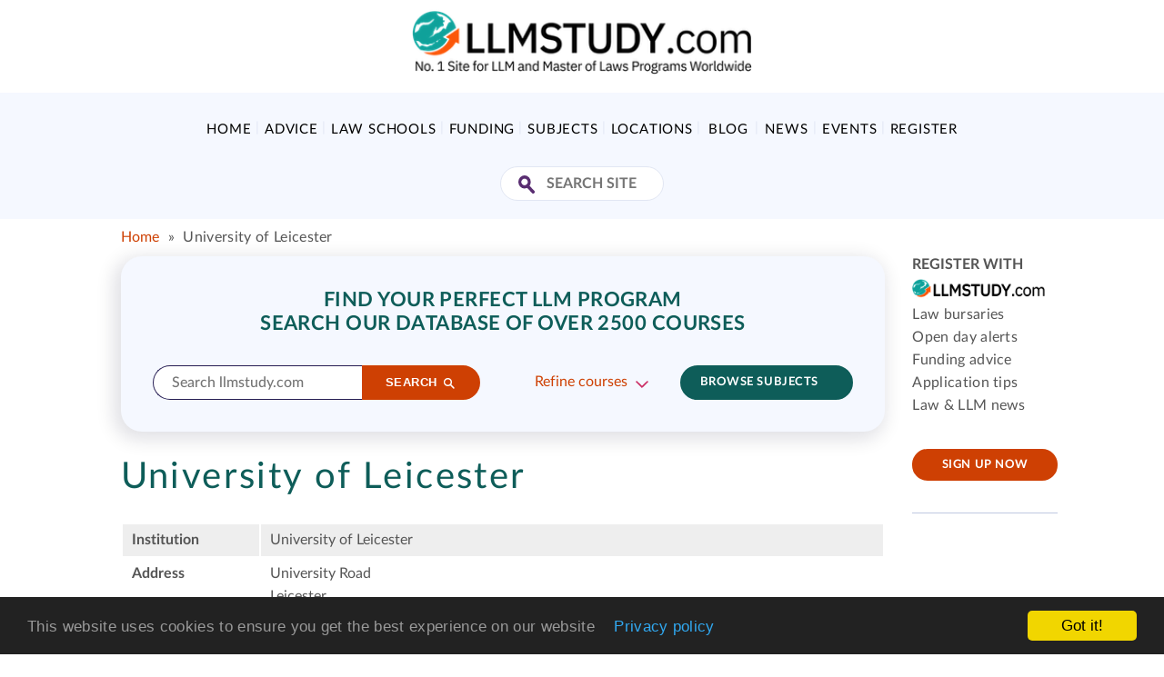

--- FILE ---
content_type: text/html; charset=utf-8
request_url: https://www.google.com/recaptcha/api2/aframe
body_size: 269
content:
<!DOCTYPE HTML><html><head><meta http-equiv="content-type" content="text/html; charset=UTF-8"></head><body><script nonce="30b97k4qRqR-xw4iQh0DTw">/** Anti-fraud and anti-abuse applications only. See google.com/recaptcha */ try{var clients={'sodar':'https://pagead2.googlesyndication.com/pagead/sodar?'};window.addEventListener("message",function(a){try{if(a.source===window.parent){var b=JSON.parse(a.data);var c=clients[b['id']];if(c){var d=document.createElement('img');d.src=c+b['params']+'&rc='+(localStorage.getItem("rc::a")?sessionStorage.getItem("rc::b"):"");window.document.body.appendChild(d);sessionStorage.setItem("rc::e",parseInt(sessionStorage.getItem("rc::e")||0)+1);localStorage.setItem("rc::h",'1769546134626');}}}catch(b){}});window.parent.postMessage("_grecaptcha_ready", "*");}catch(b){}</script></body></html>

--- FILE ---
content_type: text/css; charset="utf-8"
request_url: https://www.llmstudy.com/static/dist/llmstudy-e36ada8853607ab46532.css
body_size: 29696
content:
.select2-container{box-sizing:border-box;display:inline-block;margin:0;position:relative;vertical-align:middle}.select2-container .select2-selection--single{box-sizing:border-box;cursor:pointer;display:block;height:28px;user-select:none;-webkit-user-select:none}.select2-container .select2-selection--single .select2-selection__rendered{display:block;padding-left:8px;padding-right:20px;overflow:hidden;text-overflow:ellipsis;white-space:nowrap}.select2-container .select2-selection--single .select2-selection__clear{background-color:transparent;border:none;font-size:1em}.select2-container[dir=rtl] .select2-selection--single .select2-selection__rendered{padding-right:8px;padding-left:20px}.select2-container .select2-selection--multiple{box-sizing:border-box;cursor:pointer;display:block;min-height:32px;user-select:none;-webkit-user-select:none}.select2-container .select2-selection--multiple .select2-selection__rendered{display:inline;list-style:none;padding:0}.select2-container .select2-selection--multiple .select2-selection__clear{background-color:transparent;border:none;font-size:1em}.select2-container .select2-search--inline .select2-search__field{box-sizing:border-box;border:none;font-size:100%;margin-top:5px;margin-left:5px;padding:0;max-width:100%;resize:none;height:18px;vertical-align:bottom;font-family:sans-serif;overflow:hidden;word-break:keep-all}.select2-container .select2-search--inline .select2-search__field::-webkit-search-cancel-button{-webkit-appearance:none}.select2-dropdown{background-color:#fff;border:1px solid #aaa;border-radius:4px;box-sizing:border-box;display:block;position:absolute;left:-100000px;width:100%;z-index:1051}.select2-results{display:block}.select2-results__options{list-style:none;margin:0;padding:0}.select2-results__option{padding:6px;user-select:none;-webkit-user-select:none}.select2-results__option--selectable{cursor:pointer}.select2-container--open .select2-dropdown{left:0}.select2-container--open .select2-dropdown--above{border-bottom:none;border-bottom-left-radius:0;border-bottom-right-radius:0}.select2-container--open .select2-dropdown--below{border-top:none;border-top-left-radius:0;border-top-right-radius:0}.select2-search--dropdown{display:block;padding:4px}.select2-search--dropdown .select2-search__field{padding:4px;width:100%;box-sizing:border-box}.select2-search--dropdown .select2-search__field::-webkit-search-cancel-button{-webkit-appearance:none}.select2-search--dropdown.select2-search--hide{display:none}.select2-close-mask{border:0;margin:0;padding:0;display:block;position:fixed;left:0;top:0;min-height:100%;min-width:100%;height:auto;width:auto;opacity:0;z-index:99;background-color:#fff;filter:alpha(opacity=0)}.select2-hidden-accessible{border:0!important;clip:rect(0 0 0 0)!important;-webkit-clip-path:inset(50%)!important;clip-path:inset(50%)!important;height:1px!important;overflow:hidden!important;padding:0!important;position:absolute!important;width:1px!important;white-space:nowrap!important}.select2-container--default .select2-selection--single{background-color:#fff;border:1px solid #aaa;border-radius:4px}.select2-container--default .select2-selection--single .select2-selection__rendered{color:#444;line-height:28px}.select2-container--default .select2-selection--single .select2-selection__clear{cursor:pointer;float:right;font-weight:700;height:26px;margin-right:20px;padding-right:0}.select2-container--default .select2-selection--single .select2-selection__placeholder{color:#999}.select2-container--default .select2-selection--single .select2-selection__arrow{height:26px;top:1px;right:1px;width:20px}.select2-container--default .select2-selection--single .select2-selection__arrow b{border-color:#888 transparent transparent;border-style:solid;border-width:5px 4px 0;height:0;left:50%;margin-left:-4px;margin-top:-2px;position:absolute;top:50%;width:0}.select2-container--default[dir=rtl] .select2-selection--single .select2-selection__clear{float:left}.select2-container--default[dir=rtl] .select2-selection--single .select2-selection__arrow{left:1px;right:auto}.select2-container--default.select2-container--disabled .select2-selection--single{background-color:#eee;cursor:default}.select2-container--default.select2-container--disabled .select2-selection--single .select2-selection__clear{display:none}.select2-container--default.select2-container--open .select2-selection--single .select2-selection__arrow b{border-color:transparent transparent #888;border-width:0 4px 5px}.select2-container--default .select2-selection--multiple{background-color:#fff;border:1px solid #aaa;border-radius:4px;cursor:text;padding-bottom:5px;padding-right:5px;position:relative}.select2-container--default .select2-selection--multiple.select2-selection--clearable{padding-right:25px}.select2-container--default .select2-selection--multiple .select2-selection__clear{cursor:pointer;font-weight:700;height:20px;margin-right:10px;margin-top:5px;position:absolute;right:0;padding:1px}.select2-container--default .select2-selection--multiple .select2-selection__choice{background-color:#e4e4e4;border:1px solid #aaa;border-radius:4px;box-sizing:border-box;display:inline-block;margin-left:5px;margin-top:5px;padding:0 0 0 20px;position:relative;max-width:100%;overflow:hidden;text-overflow:ellipsis;vertical-align:bottom;white-space:nowrap}.select2-container--default .select2-selection--multiple .select2-selection__choice__display{cursor:default;padding-left:2px;padding-right:5px}.select2-container--default .select2-selection--multiple .select2-selection__choice__remove{background-color:transparent;border:none;border-right:1px solid #aaa;border-top-left-radius:4px;border-bottom-left-radius:4px;color:#999;cursor:pointer;font-size:1em;font-weight:700;padding:0 4px;position:absolute;left:0;top:0}.select2-container--default .select2-selection--multiple .select2-selection__choice__remove:focus,.select2-container--default .select2-selection--multiple .select2-selection__choice__remove:hover{background-color:#f1f1f1;color:#333;outline:none}.select2-container--default[dir=rtl] .select2-selection--multiple .select2-selection__choice{margin-left:5px;margin-right:auto}.select2-container--default[dir=rtl] .select2-selection--multiple .select2-selection__choice__display{padding-left:5px;padding-right:2px}.select2-container--default[dir=rtl] .select2-selection--multiple .select2-selection__choice__remove{border-left:1px solid #aaa;border-right:none;border-top-left-radius:0;border-bottom-left-radius:0;border-top-right-radius:4px;border-bottom-right-radius:4px}.select2-container--default[dir=rtl] .select2-selection--multiple .select2-selection__clear{float:left;margin-left:10px;margin-right:auto}.select2-container--default.select2-container--focus .select2-selection--multiple{border:1px solid #000;outline:0}.select2-container--default.select2-container--disabled .select2-selection--multiple{background-color:#eee;cursor:default}.select2-container--default.select2-container--disabled .select2-selection__choice__remove{display:none}.select2-container--default.select2-container--open.select2-container--above .select2-selection--multiple,.select2-container--default.select2-container--open.select2-container--above .select2-selection--single{border-top-left-radius:0;border-top-right-radius:0}.select2-container--default.select2-container--open.select2-container--below .select2-selection--multiple,.select2-container--default.select2-container--open.select2-container--below .select2-selection--single{border-bottom-left-radius:0;border-bottom-right-radius:0}.select2-container--default .select2-search--dropdown .select2-search__field{border:1px solid #aaa}.select2-container--default .select2-search--inline .select2-search__field{background:transparent;border:none;outline:0;box-shadow:none;-webkit-appearance:textfield}.select2-container--default .select2-results>.select2-results__options{max-height:200px;overflow-y:auto}.select2-container--default .select2-results__option .select2-results__option{padding-left:1em}.select2-container--default .select2-results__option .select2-results__option .select2-results__group{padding-left:0}.select2-container--default .select2-results__option .select2-results__option .select2-results__option{margin-left:-1em;padding-left:2em}.select2-container--default .select2-results__option .select2-results__option .select2-results__option .select2-results__option{margin-left:-2em;padding-left:3em}.select2-container--default .select2-results__option .select2-results__option .select2-results__option .select2-results__option .select2-results__option{margin-left:-3em;padding-left:4em}.select2-container--default .select2-results__option .select2-results__option .select2-results__option .select2-results__option .select2-results__option .select2-results__option{margin-left:-4em;padding-left:5em}.select2-container--default .select2-results__option .select2-results__option .select2-results__option .select2-results__option .select2-results__option .select2-results__option .select2-results__option{margin-left:-5em;padding-left:6em}.select2-container--default .select2-results__option--group{padding:0}.select2-container--default .select2-results__option--disabled{color:#999}.select2-container--default .select2-results__option--selected{background-color:#ddd}.select2-container--default .select2-results__option--highlighted.select2-results__option--selectable{background-color:#5897fb;color:#fff}.select2-container--default .select2-results__group{cursor:default;display:block;padding:6px}.select2-container--classic .select2-selection--single{background-color:#f7f7f7;border:1px solid #aaa;border-radius:4px;outline:0;background-image:-webkit-linear-gradient(top,#fff 50%,#eee);background-image:-o-linear-gradient(top,#fff 50%,#eee 100%);background-image:linear-gradient(180deg,#fff 50%,#eee);background-repeat:repeat-x;filter:progid:DXImageTransform.Microsoft.gradient(startColorstr="#FFFFFFFF",endColorstr="#FFEEEEEE",GradientType=0)}.select2-container--classic .select2-selection--single:focus{border:1px solid #5897fb}.select2-container--classic .select2-selection--single .select2-selection__rendered{color:#444;line-height:28px}.select2-container--classic .select2-selection--single .select2-selection__clear{cursor:pointer;float:right;font-weight:700;height:26px;margin-right:20px}.select2-container--classic .select2-selection--single .select2-selection__placeholder{color:#999}.select2-container--classic .select2-selection--single .select2-selection__arrow{background-color:#ddd;border:none;border-left:1px solid #aaa;border-top-right-radius:4px;border-bottom-right-radius:4px;height:26px;position:absolute;top:1px;right:1px;width:20px;background-image:-webkit-linear-gradient(top,#eee 50%,#ccc);background-image:-o-linear-gradient(top,#eee 50%,#ccc 100%);background-image:linear-gradient(180deg,#eee 50%,#ccc);background-repeat:repeat-x;filter:progid:DXImageTransform.Microsoft.gradient(startColorstr="#FFEEEEEE",endColorstr="#FFCCCCCC",GradientType=0)}.select2-container--classic .select2-selection--single .select2-selection__arrow b{border-color:#888 transparent transparent;border-style:solid;border-width:5px 4px 0;height:0;left:50%;margin-left:-4px;margin-top:-2px;position:absolute;top:50%;width:0}.select2-container--classic[dir=rtl] .select2-selection--single .select2-selection__clear{float:left}.select2-container--classic[dir=rtl] .select2-selection--single .select2-selection__arrow{border:none;border-right:1px solid #aaa;border-radius:0;border-top-left-radius:4px;border-bottom-left-radius:4px;left:1px;right:auto}.select2-container--classic.select2-container--open .select2-selection--single{border:1px solid #5897fb}.select2-container--classic.select2-container--open .select2-selection--single .select2-selection__arrow{background:transparent;border:none}.select2-container--classic.select2-container--open .select2-selection--single .select2-selection__arrow b{border-color:transparent transparent #888;border-width:0 4px 5px}.select2-container--classic.select2-container--open.select2-container--above .select2-selection--single{border-top:none;border-top-left-radius:0;border-top-right-radius:0;background-image:-webkit-linear-gradient(top,#fff,#eee 50%);background-image:-o-linear-gradient(top,#fff 0,#eee 50%);background-image:linear-gradient(180deg,#fff 0,#eee 50%);background-repeat:repeat-x;filter:progid:DXImageTransform.Microsoft.gradient(startColorstr="#FFFFFFFF",endColorstr="#FFEEEEEE",GradientType=0)}.select2-container--classic.select2-container--open.select2-container--below .select2-selection--single{border-bottom:none;border-bottom-left-radius:0;border-bottom-right-radius:0;background-image:-webkit-linear-gradient(top,#eee 50%,#fff);background-image:-o-linear-gradient(top,#eee 50%,#fff 100%);background-image:linear-gradient(180deg,#eee 50%,#fff);background-repeat:repeat-x;filter:progid:DXImageTransform.Microsoft.gradient(startColorstr="#FFEEEEEE",endColorstr="#FFFFFFFF",GradientType=0)}.select2-container--classic .select2-selection--multiple{background-color:#fff;border:1px solid #aaa;border-radius:4px;cursor:text;outline:0;padding-bottom:5px;padding-right:5px}.select2-container--classic .select2-selection--multiple:focus{border:1px solid #5897fb}.select2-container--classic .select2-selection--multiple .select2-selection__clear{display:none}.select2-container--classic .select2-selection--multiple .select2-selection__choice{background-color:#e4e4e4;border:1px solid #aaa;border-radius:4px;display:inline-block;margin-left:5px;margin-top:5px;padding:0}.select2-container--classic .select2-selection--multiple .select2-selection__choice__display{cursor:default;padding-left:2px;padding-right:5px}.select2-container--classic .select2-selection--multiple .select2-selection__choice__remove{background-color:transparent;border:none;border-top-left-radius:4px;border-bottom-left-radius:4px;color:#888;cursor:pointer;font-size:1em;font-weight:700;padding:0 4px}.select2-container--classic .select2-selection--multiple .select2-selection__choice__remove:hover{color:#555;outline:none}.select2-container--classic[dir=rtl] .select2-selection--multiple .select2-selection__choice{margin-left:5px;margin-right:auto}.select2-container--classic[dir=rtl] .select2-selection--multiple .select2-selection__choice__display{padding-left:5px;padding-right:2px}.select2-container--classic[dir=rtl] .select2-selection--multiple .select2-selection__choice__remove{border-top-left-radius:0;border-bottom-left-radius:0;border-top-right-radius:4px;border-bottom-right-radius:4px}.select2-container--classic.select2-container--open .select2-selection--multiple{border:1px solid #5897fb}.select2-container--classic.select2-container--open.select2-container--above .select2-selection--multiple{border-top:none;border-top-left-radius:0;border-top-right-radius:0}.select2-container--classic.select2-container--open.select2-container--below .select2-selection--multiple{border-bottom:none;border-bottom-left-radius:0;border-bottom-right-radius:0}.select2-container--classic .select2-search--dropdown .select2-search__field{border:1px solid #aaa;outline:0}.select2-container--classic .select2-search--inline .select2-search__field{outline:0;box-shadow:none}.select2-container--classic .select2-dropdown{background-color:#fff;border:1px solid transparent}.select2-container--classic .select2-dropdown--above{border-bottom:none}.select2-container--classic .select2-dropdown--below{border-top:none}.select2-container--classic .select2-results>.select2-results__options{max-height:200px;overflow-y:auto}.select2-container--classic .select2-results__option--group{padding:0}.select2-container--classic .select2-results__option--disabled{color:grey}.select2-container--classic .select2-results__option--highlighted.select2-results__option--selectable{background-color:#3875d7;color:#fff}.select2-container--classic .select2-results__group{cursor:default;display:block;padding:6px}.select2-container--classic.select2-container--open .select2-dropdown{border-color:#5897fb}.owl-carousel{display:none;width:100%;-webkit-tap-highlight-color:transparent;position:relative;z-index:1}.owl-carousel .owl-stage{position:relative;-ms-touch-action:pan-Y;touch-action:manipulation;-moz-backface-visibility:hidden}.owl-carousel .owl-stage:after{content:".";display:block;clear:both;visibility:hidden;line-height:0;height:0}.owl-carousel .owl-stage-outer{position:relative;overflow:hidden;-webkit-transform:translateZ(0)}.owl-carousel .owl-item,.owl-carousel .owl-wrapper{-webkit-backface-visibility:hidden;-moz-backface-visibility:hidden;-ms-backface-visibility:hidden;-webkit-transform:translateZ(0);-moz-transform:translateZ(0);-ms-transform:translateZ(0)}.owl-carousel .owl-item{position:relative;min-height:1px;float:left;-webkit-backface-visibility:hidden;-webkit-tap-highlight-color:transparent;-webkit-touch-callout:none}.owl-carousel .owl-item img{display:block;width:100%}.owl-carousel .owl-dots.disabled,.owl-carousel .owl-nav.disabled{display:none}.owl-carousel .owl-dot,.owl-carousel .owl-nav .owl-next,.owl-carousel .owl-nav .owl-prev{cursor:pointer;-webkit-user-select:none;-khtml-user-select:none;-moz-user-select:none;-ms-user-select:none;user-select:none}.owl-carousel .owl-nav button.owl-next,.owl-carousel .owl-nav button.owl-prev,.owl-carousel button.owl-dot{background:none;color:inherit;border:none;padding:0!important;font:inherit}.owl-carousel.owl-loaded{display:block}.owl-carousel.owl-loading{opacity:0;display:block}.owl-carousel.owl-hidden{opacity:0}.owl-carousel.owl-refresh .owl-item{visibility:hidden}.owl-carousel.owl-drag .owl-item{-ms-touch-action:pan-y;touch-action:pan-y;-webkit-user-select:none;-moz-user-select:none;-ms-user-select:none;user-select:none}.owl-carousel.owl-grab{cursor:move;cursor:grab}.owl-carousel.owl-rtl{direction:rtl}.owl-carousel.owl-rtl .owl-item{float:right}.no-js .owl-carousel{display:block}.owl-carousel .animated{animation-duration:1s;animation-fill-mode:both}.owl-carousel .owl-animated-in{z-index:0}.owl-carousel .owl-animated-out{z-index:1}.owl-carousel .fadeOut{animation-name:fadeOut}@keyframes fadeOut{0%{opacity:1}to{opacity:0}}.owl-height{transition:height .5s ease-in-out}.owl-carousel .owl-item .owl-lazy{opacity:0;transition:opacity .4s ease}.owl-carousel .owl-item .owl-lazy:not([src]),.owl-carousel .owl-item .owl-lazy[src^=""]{max-height:0}.owl-carousel .owl-item img.owl-lazy{transform-style:preserve-3d}.owl-carousel .owl-video-wrapper{position:relative;height:100%;background:#000}.owl-carousel .owl-video-play-icon{position:absolute;height:80px;width:80px;left:50%;top:50%;margin-left:-40px;margin-top:-40px;background:url(/static/dist/7f01b07148f205f6e8258e92bbf652d9.png) no-repeat;cursor:pointer;z-index:1;-webkit-backface-visibility:hidden;transition:transform .1s ease}.owl-carousel .owl-video-play-icon:hover{-ms-transform:scale(1.3);transform:scale(1.3)}.owl-carousel .owl-video-playing .owl-video-play-icon,.owl-carousel .owl-video-playing .owl-video-tn{display:none}.owl-carousel .owl-video-tn{opacity:0;height:100%;background-position:50%;background-repeat:no-repeat;background-size:contain;transition:opacity .4s ease}.owl-carousel .owl-video-frame{position:relative;z-index:1;height:100%;width:100%}.leaflet-image-layer,.leaflet-layer,.leaflet-marker-icon,.leaflet-marker-shadow,.leaflet-pane,.leaflet-pane>canvas,.leaflet-pane>svg,.leaflet-tile,.leaflet-tile-container,.leaflet-zoom-box{position:absolute;left:0;top:0}.leaflet-container{overflow:hidden}.leaflet-marker-icon,.leaflet-marker-shadow,.leaflet-tile{-webkit-user-select:none;-moz-user-select:none;user-select:none;-webkit-user-drag:none}.leaflet-tile::selection{background:transparent}.leaflet-safari .leaflet-tile{image-rendering:-webkit-optimize-contrast}.leaflet-safari .leaflet-tile-container{width:1600px;height:1600px;-webkit-transform-origin:0 0}.leaflet-marker-icon,.leaflet-marker-shadow{display:block}.leaflet-container .leaflet-overlay-pane svg{max-width:none!important;max-height:none!important}.leaflet-container .leaflet-marker-pane img,.leaflet-container .leaflet-shadow-pane img,.leaflet-container .leaflet-tile,.leaflet-container .leaflet-tile-pane img,.leaflet-container img.leaflet-image-layer{max-width:none!important;max-height:none!important;width:auto;padding:0}.leaflet-container img.leaflet-tile{mix-blend-mode:plus-lighter}.leaflet-container.leaflet-touch-zoom{-ms-touch-action:pan-x pan-y;touch-action:pan-x pan-y}.leaflet-container.leaflet-touch-drag{-ms-touch-action:pinch-zoom;touch-action:none;touch-action:pinch-zoom}.leaflet-container.leaflet-touch-drag.leaflet-touch-zoom{-ms-touch-action:none;touch-action:none}.leaflet-container{-webkit-tap-highlight-color:transparent}.leaflet-container a{-webkit-tap-highlight-color:rgba(51,181,229,.4)}.leaflet-tile{filter:inherit;visibility:hidden}.leaflet-tile-loaded{visibility:inherit}.leaflet-zoom-box{width:0;height:0;-moz-box-sizing:border-box;box-sizing:border-box;z-index:800}.leaflet-overlay-pane svg{-moz-user-select:none}.leaflet-pane{z-index:400}.leaflet-tile-pane{z-index:200}.leaflet-overlay-pane{z-index:400}.leaflet-shadow-pane{z-index:500}.leaflet-marker-pane{z-index:600}.leaflet-tooltip-pane{z-index:650}.leaflet-popup-pane{z-index:700}.leaflet-map-pane canvas{z-index:100}.leaflet-map-pane svg{z-index:200}.leaflet-vml-shape{width:1px;height:1px}.lvml{behavior:url(#default#VML);display:inline-block;position:absolute}.leaflet-control{position:relative;z-index:800;pointer-events:visiblePainted;pointer-events:auto}.leaflet-bottom,.leaflet-top{position:absolute;z-index:1000;pointer-events:none}.leaflet-top{top:0}.leaflet-right{right:0}.leaflet-bottom{bottom:0}.leaflet-left{left:0}.leaflet-control{float:left;clear:both}.leaflet-right .leaflet-control{float:right}.leaflet-top .leaflet-control{margin-top:10px}.leaflet-bottom .leaflet-control{margin-bottom:10px}.leaflet-left .leaflet-control{margin-left:10px}.leaflet-right .leaflet-control{margin-right:10px}.leaflet-fade-anim .leaflet-popup{opacity:0;-webkit-transition:opacity .2s linear;-moz-transition:opacity .2s linear;transition:opacity .2s linear}.leaflet-fade-anim .leaflet-map-pane .leaflet-popup{opacity:1}.leaflet-zoom-animated{-webkit-transform-origin:0 0;-ms-transform-origin:0 0;transform-origin:0 0}svg.leaflet-zoom-animated{will-change:transform}.leaflet-zoom-anim .leaflet-zoom-animated{-webkit-transition:-webkit-transform .25s cubic-bezier(0,0,.25,1);-moz-transition:-moz-transform .25s cubic-bezier(0,0,.25,1);transition:transform .25s cubic-bezier(0,0,.25,1)}.leaflet-pan-anim .leaflet-tile,.leaflet-zoom-anim .leaflet-tile{-webkit-transition:none;-moz-transition:none;transition:none}.leaflet-zoom-anim .leaflet-zoom-hide{visibility:hidden}.leaflet-grab{cursor:-webkit-grab;cursor:-moz-grab;cursor:grab}.leaflet-crosshair,.leaflet-crosshair .leaflet-interactive{cursor:crosshair}.leaflet-control,.leaflet-popup-pane{cursor:auto}.leaflet-dragging .leaflet-grab,.leaflet-dragging .leaflet-grab .leaflet-interactive,.leaflet-dragging .leaflet-marker-draggable{cursor:move;cursor:-webkit-grabbing;cursor:-moz-grabbing;cursor:grabbing}.leaflet-image-layer,.leaflet-marker-icon,.leaflet-marker-shadow,.leaflet-pane>svg path,.leaflet-tile-container{pointer-events:none}.leaflet-image-layer.leaflet-interactive,.leaflet-marker-icon.leaflet-interactive,.leaflet-pane>svg path.leaflet-interactive,svg.leaflet-image-layer.leaflet-interactive path{pointer-events:visiblePainted;pointer-events:auto}.leaflet-container{background:#ddd;outline-offset:1px}.leaflet-container a{color:#0078a8}.leaflet-zoom-box{border:2px dotted #38f;background:hsla(0,0%,100%,.5)}.leaflet-container{font-family:Helvetica Neue,Arial,Helvetica,sans-serif;font-size:12px;font-size:.75rem;line-height:1.5}.leaflet-bar{box-shadow:0 1px 5px rgba(0,0,0,.65);border-radius:4px}.leaflet-bar a{background-color:#fff;border-bottom:1px solid #ccc;width:26px;height:26px;line-height:26px;display:block;text-align:center;text-decoration:none;color:#000}.leaflet-bar a,.leaflet-control-layers-toggle{background-position:50% 50%;background-repeat:no-repeat;display:block}.leaflet-bar a:focus,.leaflet-bar a:hover{background-color:#f4f4f4}.leaflet-bar a:first-child{border-top-left-radius:4px;border-top-right-radius:4px}.leaflet-bar a:last-child{border-bottom-left-radius:4px;border-bottom-right-radius:4px;border-bottom:none}.leaflet-bar a.leaflet-disabled{cursor:default;background-color:#f4f4f4;color:#bbb}.leaflet-touch .leaflet-bar a{width:30px;height:30px;line-height:30px}.leaflet-touch .leaflet-bar a:first-child{border-top-left-radius:2px;border-top-right-radius:2px}.leaflet-touch .leaflet-bar a:last-child{border-bottom-left-radius:2px;border-bottom-right-radius:2px}.leaflet-control-zoom-in,.leaflet-control-zoom-out{font:700 18px Lucida Console,Monaco,monospace;text-indent:1px}.leaflet-touch .leaflet-control-zoom-in,.leaflet-touch .leaflet-control-zoom-out{font-size:22px}.leaflet-control-layers{box-shadow:0 1px 5px rgba(0,0,0,.4);background:#fff;border-radius:5px}.leaflet-control-layers-toggle{background-image:url(/static/dist/416d91365b44e4b4f4777663e6f009f3.png);width:36px;height:36px}.leaflet-retina .leaflet-control-layers-toggle{background-image:url(/static/dist/8f2c4d11474275fbc1614b9098334eae.png);background-size:26px 26px}.leaflet-touch .leaflet-control-layers-toggle{width:44px;height:44px}.leaflet-control-layers-expanded .leaflet-control-layers-toggle,.leaflet-control-layers .leaflet-control-layers-list{display:none}.leaflet-control-layers-expanded .leaflet-control-layers-list{display:block;position:relative}.leaflet-control-layers-expanded{padding:6px 10px 6px 6px;color:#333;background:#fff}.leaflet-control-layers-scrollbar{overflow-y:scroll;overflow-x:hidden;padding-right:5px}.leaflet-control-layers-selector{margin-top:2px;position:relative;top:1px}.leaflet-control-layers label{display:block;font-size:13px;font-size:1.08333em}.leaflet-control-layers-separator{height:0;border-top:1px solid #ddd;margin:5px -10px 5px -6px}.leaflet-container .leaflet-control-attribution{background:#fff;background:hsla(0,0%,100%,.8);margin:0}.leaflet-control-attribution,.leaflet-control-scale-line{padding:0 5px;color:#333;line-height:1.4}.leaflet-control-attribution a{text-decoration:none}.leaflet-control-attribution a:focus,.leaflet-control-attribution a:hover{text-decoration:underline}.leaflet-attribution-flag{display:inline!important;vertical-align:baseline!important;width:1em;height:.6669em}.leaflet-left .leaflet-control-scale{margin-left:5px}.leaflet-bottom .leaflet-control-scale{margin-bottom:5px}.leaflet-control-scale-line{border:2px solid #777;border-top:none;line-height:1.1;padding:2px 5px 1px;white-space:nowrap;-moz-box-sizing:border-box;box-sizing:border-box;background:hsla(0,0%,100%,.8);text-shadow:1px 1px #fff}.leaflet-control-scale-line:not(:first-child){border-top:2px solid #777;border-bottom:none;margin-top:-2px}.leaflet-control-scale-line:not(:first-child):not(:last-child){border-bottom:2px solid #777}.leaflet-touch .leaflet-bar,.leaflet-touch .leaflet-control-attribution,.leaflet-touch .leaflet-control-layers{box-shadow:none}.leaflet-touch .leaflet-bar,.leaflet-touch .leaflet-control-layers{border:2px solid rgba(0,0,0,.2);background-clip:padding-box}.leaflet-popup{position:absolute;text-align:center}.leaflet-popup-content-wrapper{padding:1px;text-align:left;border-radius:12px}.leaflet-popup-content{margin:13px 24px 13px 20px;line-height:1.3;font-size:13px;font-size:1.08333em;min-height:1px}.leaflet-popup-content p{margin:1.3em 0}.leaflet-popup-tip-container{width:40px;height:20px;position:absolute;left:50%;margin-left:-20px;overflow:hidden;pointer-events:none}.leaflet-popup-tip{width:17px;height:17px;padding:1px;margin:-10px auto 0;pointer-events:auto;-webkit-transform:rotate(45deg);-moz-transform:rotate(45deg);-ms-transform:rotate(45deg);transform:rotate(45deg)}.leaflet-popup-content-wrapper,.leaflet-popup-tip{background:#fff;color:#333;box-shadow:0 3px 14px rgba(0,0,0,.4)}.leaflet-container a.leaflet-popup-close-button{position:absolute;top:0;right:0;border:none;text-align:center;width:24px;height:24px;font:16px/24px Tahoma,Verdana,sans-serif;color:#757575;text-decoration:none;background:transparent}.leaflet-container a.leaflet-popup-close-button:focus,.leaflet-container a.leaflet-popup-close-button:hover{color:#585858}.leaflet-popup-scrolled{overflow:auto}.leaflet-oldie .leaflet-popup-content-wrapper{-ms-zoom:1}.leaflet-oldie .leaflet-popup-tip{width:24px;margin:0 auto;-ms-filter:"progid:DXImageTransform.Microsoft.Matrix(M11=0.70710678, M12=0.70710678, M21=-0.70710678, M22=0.70710678)";filter:progid:DXImageTransform.Microsoft.Matrix(M11=0.70710678,M12=0.70710678,M21=-0.70710678,M22=0.70710678)}.leaflet-oldie .leaflet-control-layers,.leaflet-oldie .leaflet-control-zoom,.leaflet-oldie .leaflet-popup-content-wrapper,.leaflet-oldie .leaflet-popup-tip{border:1px solid #999}.leaflet-div-icon{background:#fff;border:1px solid #666}.leaflet-tooltip{position:absolute;padding:6px;background-color:#fff;border:1px solid #fff;border-radius:3px;color:#222;white-space:nowrap;-webkit-user-select:none;-moz-user-select:none;-ms-user-select:none;user-select:none;pointer-events:none;box-shadow:0 1px 3px rgba(0,0,0,.4)}.leaflet-tooltip.leaflet-interactive{cursor:pointer;pointer-events:auto}.leaflet-tooltip-bottom:before,.leaflet-tooltip-left:before,.leaflet-tooltip-right:before,.leaflet-tooltip-top:before{position:absolute;pointer-events:none;border:6px solid transparent;background:transparent;content:""}.leaflet-tooltip-bottom{margin-top:6px}.leaflet-tooltip-top{margin-top:-6px}.leaflet-tooltip-bottom:before,.leaflet-tooltip-top:before{left:50%;margin-left:-6px}.leaflet-tooltip-top:before{bottom:0;margin-bottom:-12px;border-top-color:#fff}.leaflet-tooltip-bottom:before{top:0;margin-top:-12px;margin-left:-6px;border-bottom-color:#fff}.leaflet-tooltip-left{margin-left:-6px}.leaflet-tooltip-right{margin-left:6px}.leaflet-tooltip-left:before,.leaflet-tooltip-right:before{top:50%;margin-top:-6px}.leaflet-tooltip-left:before{right:0;margin-right:-12px;border-left-color:#fff}.leaflet-tooltip-right:before{left:0;margin-left:-12px;border-right-color:#fff}@media print{.leaflet-control{-webkit-print-color-adjust:exact;print-color-adjust:exact}}.select2-container{display:block;min-width:100%}.select2-container:focus,.select2-container:focus-visible{outline:none}.select2-container .select2-selection--single{height:38px}.select2-container .select2-selection--single .select2-selection__rendered{padding:0 30px 0 20px}.select2-container--default .select2-selection--single{border:1px solid #bfc9e0;border-radius:100px!important}.select2-container--default .select2-selection--single .select2-selection__rendered{color:#6577a0;font-weight:500;line-height:36px}.select2-container--default .select2-selection--single .select2-selection__placeholder{font-weight:500}.select2-container--default .select2-selection--single .select2-selection__arrow{background:url(/static/dist/c7a52871f9a641f4744b46d6c10279fb.svg) 0 no-repeat;background-size:14px auto;height:38px;pointer-events:none;position:absolute;right:0;top:0;width:30px}.select2-container--default .select2-selection--single .select2-selection__arrow b{display:none}.select2-container--default .select2-results__option--highlighted.select2-results__option--selectable{background-color:#037e7c}.select2-container--default .select2-search--dropdown .select2-search__field{border:1px solid #bfc9e0;border-radius:100px;color:#6577a0;font-size:14px;font-weight:500;height:34px;padding:5px 15px}.select2-results__options .select2-results__option{color:#6577a0;font-weight:500}.select2-dropdown{border:1px solid #bfc9e0;padding:0 0 18px}.select2-container--open .select2-dropdown--below{border-radius:21px;border-top:1px solid #bfc9e0}.select2-container--open .select2-dropdown--above{border-bottom:1px solid #bfc9e0;border-radius:21px}@font-face{font-family:Lato;src:url(/static/dist/8ea26bdce3682f7089d0975c5c9e77ec.eot);src:url(/static/dist/8ea26bdce3682f7089d0975c5c9e77ec.eot?#iefix) format("embedded-opentype"),url(/static/dist/02290aae2a70e2d8dc8d391049661b25.woff2) format("woff2"),url(/static/dist/0faa5aebc94fa4c707b83341aa16a570.woff) format("woff"),url(/static/dist/0a89f90b88363b9f45ce3861983c1717.ttf) format("truetype");font-style:normal;font-weight:300;font-display:swap;text-rendering:optimizeLegibility}@font-face{font-family:Lato;src:url(/static/dist/e406b2c7d004471b38534558c5a26e84.eot);src:url(/static/dist/e406b2c7d004471b38534558c5a26e84.eot?#iefix) format("embedded-opentype"),url(/static/dist/f42ffe0a26eed80e72e2bce755985200.woff2) format("woff2"),url(/static/dist/ddabf82b5d4d1b866907acb2a7d3e1e8.woff) format("woff"),url(/static/dist/1a161b4d22d2947c3d3e35d012305208.ttf) format("truetype");font-style:normal;font-weight:400;font-display:swap;text-rendering:optimizeLegibility}@font-face{font-family:Lato;src:url(/static/dist/6d1ba71fcf6f8df5354dd153d589a1ee.eot);src:url(/static/dist/6d1ba71fcf6f8df5354dd153d589a1ee.eot?#iefix) format("embedded-opentype"),url(/static/dist/83f5bdbc8ae07e25b7336b9ef3a65b78.woff2) format("woff2"),url(/static/dist/4086d28baab9fc98f15a0cbabb0395b2.woff) format("woff"),url(/static/dist/b7837e605e522d611f24985dce5328b5.ttf) format("truetype");font-style:normal;font-weight:500;font-display:swap;text-rendering:optimizeLegibility}@font-face{font-family:Lato;src:url(/static/dist/24c67bda9d637c3d3b411e2f6c689445.eot);src:url(/static/dist/24c67bda9d637c3d3b411e2f6c689445.eot?#iefix) format("embedded-opentype"),url(/static/dist/b4fe4204d19d86376b18a77bfa7a06a2.woff2) format("woff2"),url(/static/dist/f8070493677d71497ccd890c4a164f24.woff) format("woff"),url(/static/dist/1d93f0f9bf99c82f3cbe55f17d016939.ttf) format("truetype");font-style:normal;font-weight:600;font-display:swap;text-rendering:optimizeLegibility}.container-fluid{padding:0 30px}.container{margin:0 auto;padding-left:15px;padding-right:15px}.pull-left{float:left}.pull-right{float:right}.text-center{text-align:center}.text-left{text-align:left}.text-right{text-align:right}.text-uppercase{text-transform:uppercase}.row{margin:0 -15px}.row:after,.row:before{content:" ";display:table}.clearfix,.row:after{clear:both}.img-responsive{max-width:100%;position:relative}.visible-xs{display:none!important}.font-light{font-weight:300!important}.font-regular{font-weight:400!important}.font-medium{font-weight:500!important}.font-bold{font-weight:600!important}.font-ttnorms{font-family:Lato,sans-serif}.color-primary{color:#0e5d59!important}.color-default{color:#555!important}.bg-primary{background-color:#ce4003!important}.bg-secondary{background-color:#0e5d59!important}.bg-default{background-color:#f5f8ff!important}.hr-primary{background-color:#0e5d59}.hr-default{background:#f5f8ff}video::-internal-media-controls-download-button{display:none}.video-wrapper{height:0;padding-bottom:56.25%;padding-top:25px;position:relative}.video-wrapper video{height:auto!important;width:100%!important}.video-wrapper iframe{height:100%;left:0;position:absolute;top:0;width:100%}.white-space{white-space:pre}.transition-all{-webkit-transition:all .2s ease-in-out;-moz-transition:all ease-in-out .2s;-ms-transition:all ease-in-out .2s;transition:all .2s ease-in-out}.image-thumbail{background:50% no-repeat;background-size:cover;border-radius:50%;display:inline-block;height:56px;vertical-align:middle;width:56px}.image-thumbail.thumbail-lg{height:72px;width:72px}.image-thumbail.thumbail-sm{height:40px;width:40px}.image-thumbail.thumbail-xs{height:28px;width:28px}.icon-svg{background:50% no-repeat;background-size:auto 100%;border-radius:50%;display:inline-block;height:32px;vertical-align:middle;width:32px}.icon-svg.icon-md{height:28px;width:28px}.icon-svg.icon-sm{height:22px;width:22px}th{text-align:left}p{color:#555;font-size:16px;font-weight:400;letter-spacing:.32px;line-height:1.5625;margin:0 0 20px}p small{font-size:14px}p strong{font-weight:500}p:last-child{margin-bottom:0}p a{color:#ce4003;text-decoration:underline}p.lead{font-size:18px}p.small,small{font-size:14px}small{color:#555}.inverse{color:#fff!important}.inverse a,.inverse li,.inverse p{color:#fff}.inverse h1,.inverse h2,.inverse h3,.inverse h4,.inverse h5,.inverse h6{color:#fff!important}hr{background:#e5e9f3;border:none;height:1px;margin:1rem 0}hr.inverse{background:#fff!important}b,strong{font-weight:600}address,address p{color:#555;font-size:16px;font-weight:500;letter-spacing:.32px;line-height:1.5625}address strong{display:block}a{color:#ce4003;outline:none;text-decoration:none}a:hover{color:#555}a:active,a:focus,a:focus:active{box-shadow:none;color:#555;outline:none}.btn{background:#000;border:2px solid transparent;border-radius:0;box-shadow:none;color:#fff;cursor:pointer;display:inline-block;font-size:14px;font-weight:700;letter-spacing:.56px;line-height:1.2;padding:9px 20px;text-transform:uppercase}.btn:active,.btn:focus,.btn:focus:active{box-shadow:none;color:#555;outline:none}.btn>*{display:inline-block;vertical-align:middle}.btn img{height:20px;width:auto}.btn img+span{margin-left:5px}.btn svg{height:20px;width:auto}.btn span+img{margin-left:5px}a.inverse{color:#fff}ul{margin:0;padding:0}ul li{color:#555;font-size:16px;font-weight:400;letter-spacing:.32px;line-height:1.5625}.list-unstyled,ul.list-inline{list-style:none;padding-left:0}ul.list-inline{margin-left:-5px}ul.list-inline li{display:inline-block;padding-left:5px;padding-right:5px}ul.inverse li{color:#fff}.h1{color:#0e5d59;font-size:40px;font-weight:400;letter-spacing:2.4px;line-height:1.15}.h1 strong{font-weight:700}.h2{color:#0e5d59;font-size:32px;font-weight:400;letter-spacing:1.28px;line-height:1.3125}.h2 strong{font-weight:700}.h3{color:#0e5d59;font-size:22px;font-weight:400;letter-spacing:.44px;line-height:1.18181818}.h3 strong{font-weight:700}.h4{color:#0e5d59;font-size:20px;font-weight:400;letter-spacing:.18px;line-height:1.3}.h4 strong{font-weight:700}.h5{color:#0e5d59;font-size:18px;font-weight:400;letter-spacing:.4px;line-height:1.3}.h5 strong{font-weight:700}.h6{color:#0e5d59;font-weight:400}.h6 strong{font-weight:700}h1{color:#0e5d59;font-size:40px;font-weight:400;letter-spacing:2.4px;line-height:1.15}h1 strong{font-weight:700}h2{color:#0e5d59;font-size:32px;font-weight:400;letter-spacing:1.28px;line-height:1.3125}h2 strong{font-weight:700}h3{color:#0e5d59;font-size:22px;font-weight:400;letter-spacing:.44px;line-height:1.18181818}h3 strong{font-weight:700}h4{color:#0e5d59;font-size:20px;font-weight:400;letter-spacing:.18px;line-height:1.3}h4 strong{font-weight:700}h5{color:#0e5d59;font-size:18px;font-weight:400;letter-spacing:.4px;line-height:1.3}h5 strong{font-weight:700}h6{color:#0e5d59;font-weight:400}h6 strong{font-weight:700}h1.inverse,h2.inverse,h3.inverse,h4.inverse,h5.inverse,h6.inverse{color:#fff!important}.col-xs-1{float:left;width:8.33333333%}.col-lg-1,.col-md-1,.col-sm-1,.col-xs-1,.col-xs-2{min-height:1px;padding-left:15px;padding-right:15px;position:relative}.col-xs-2{float:left;width:16.66666667%}.col-lg-2,.col-md-2,.col-sm-2,.col-xs-3{min-height:1px;padding-left:15px;padding-right:15px;position:relative}.col-xs-3{float:left;width:25%}.col-lg-3,.col-md-3,.col-sm-3,.col-xs-4{min-height:1px;padding-left:15px;padding-right:15px;position:relative}.col-xs-4{float:left;width:33.33333333%}.col-lg-4,.col-md-4,.col-sm-4,.col-xs-5{min-height:1px;padding-left:15px;padding-right:15px;position:relative}.col-xs-5{float:left;width:41.66666667%}.col-lg-5,.col-md-5,.col-sm-5,.col-xs-6{min-height:1px;padding-left:15px;padding-right:15px;position:relative}.col-xs-6{float:left;width:50%}.col-lg-6,.col-md-6,.col-sm-6,.col-xs-7{min-height:1px;padding-left:15px;padding-right:15px;position:relative}.col-xs-7{float:left;width:58.33333333%}.col-lg-7,.col-md-7,.col-sm-7,.col-xs-8{min-height:1px;padding-left:15px;padding-right:15px;position:relative}.col-xs-8{float:left;width:66.66666667%}.col-lg-8,.col-md-8,.col-sm-8,.col-xs-9{min-height:1px;padding-left:15px;padding-right:15px;position:relative}.col-xs-9{float:left;width:75%}.col-lg-9,.col-md-9,.col-sm-9,.col-xs-10{min-height:1px;padding-left:15px;padding-right:15px;position:relative}.col-xs-10{float:left;width:83.33333333%}.col-lg-10,.col-md-10,.col-sm-10,.col-xs-11{min-height:1px;padding-left:15px;padding-right:15px;position:relative}.col-xs-11{float:left;width:91.66666667%}.col-lg-11,.col-md-11,.col-sm-11,.col-xs-12{min-height:1px;padding-left:15px;padding-right:15px;position:relative}.col-xs-12{float:left;width:100%}.col-lg-12,.col-md-12,.col-sm-12{min-height:1px;padding-left:15px;padding-right:15px;position:relative}.col-xs-offset-4{margin-left:33.33333333%}.col-xs-offset-3{margin-left:25%}.col-xs-offset-2{margin-left:16.66666667%}.col-xs-offset-1{margin-left:8.33333333%}.col-xs-offset-0{margin-left:0}.media{display:table;margin-top:15px;overflow:hidden;zoom:1}.media:first-child{margin-top:0}.media>.pull-right{padding-left:10px}.media>.pull-left{padding-right:10px}.media-body{display:table-cell;overflow:hidden;vertical-align:top;width:10000px;zoom:1}.media-right{float:right;padding-left:10px;vertical-align:top}.media-left{display:table-cell;padding-right:10px;vertical-align:top}.media-middle{vertical-align:middle}.media-bottom{vertical-align:bottom}.btn-lg{font-size:18px;line-height:1.26667;padding:12px 24px}.btn-sm{font-size:13px;padding:8px 20px}.btn-block{margin:0 0 20px;text-align:center;width:100%}.btn.disabled{filter:grayscale(1);opacity:.2;pointer-events:none}.btn.btn-raised{-moz-box-shadow:0 4px 14px 0 rgba(0,32,24,.25);-webkit-box-shadow:0 4px 14px 0 rgba(0,32,24,.25);box-shadow:0 4px 14px 0 rgba(0,32,24,.25)}.btn.btn-rounded{border-radius:100px}.btn.btn-fab{border-radius:50%;height:55px;line-height:51px;min-width:1px;padding:0;text-align:center;width:55px}.btn.btn-fab,.btn.btn-fab *{display:inline-block;vertical-align:middle}.btn.btn-fab.btn-lg{height:65px;line-height:61px;width:65px}.btn.btn-fab.btn-sm{height:40px;line-height:36px;width:40px}.btn.btn-fab.btn-xs{height:28px;line-height:24px;width:28px}.btn-primary{background:#ce4003;border-color:#ce4003;color:#fff}.btn-primary:active,.btn-primary:active:focus,.btn-primary:focus,.btn-primary:hover{background:#b52557;border-color:#b52557;color:#fff}.btn-primary.btn-inverse{background:#f4f6fa;border-color:#f4f6fa;color:#ce4003}.btn-primary.btn-inverse:active,.btn-primary.btn-inverse:active:focus,.btn-primary.btn-inverse:focus,.btn-primary.btn-inverse:hover{background:#ce4003;border-color:#ce4003;color:#fff}.btn-primary.btn-outline{background:transparent;border-color:#ce4003;color:#ce4003}.btn-primary.btn-outline:active,.btn-primary.btn-outline:active:focus,.btn-primary.btn-outline:focus,.btn-primary.btn-outline:hover{background:#ce4003;border-color:#ce4003;color:#fff}.btn-primary.btn-outline.btn-inverse{background:transparent;border-color:#fff;color:#fff}.btn-primary.btn-outline.btn-inverse:active,.btn-primary.btn-outline.btn-inverse:active:focus,.btn-primary.btn-outline.btn-inverse:focus,.btn-primary.btn-outline.btn-inverse:hover{background:#fff;border-color:#fff;color:#ce4003}.btn-secondary{background:#0e5d59;border-color:#0e5d59;color:#fff}.btn-secondary:active,.btn-secondary:active:focus,.btn-secondary:focus,.btn-secondary:hover{background:#1f8c81;border-color:#1f8c81;color:#fff}.btn-secondary.btn-inverse{background:#f4f6fa;border-color:#f4f6fa;color:#0e5d59}.btn-secondary.btn-inverse:active,.btn-secondary.btn-inverse:active:focus,.btn-secondary.btn-inverse:focus,.btn-secondary.btn-inverse:hover{background:#0e5d59;border-color:#0e5d59;color:#fff}.btn-secondary.btn-outline{background:transparent;border-color:#0e5d59;color:#0e5d59}.btn-secondary.btn-outline:active,.btn-secondary.btn-outline:active:focus,.btn-secondary.btn-outline:focus,.btn-secondary.btn-outline:hover{background:#0e5d59;border-color:#0e5d59;color:#fff}.btn-secondary.btn-outline.btn-inverse{background:transparent;border-color:#fff;color:#fff}.btn-secondary.btn-outline.btn-inverse:active,.btn-secondary.btn-outline.btn-inverse:active:focus,.btn-secondary.btn-outline.btn-inverse:focus,.btn-secondary.btn-outline.btn-inverse:hover{background:#fff;border-color:#fff;color:#0e5d59}.sitemap-list li{margin-left:40px!important}.dropdown-menu{background-clip:padding-box;background-color:#fff;border:1px solid #ccc;border-radius:4px;-webkit-box-shadow:0 6px 12px rgba(0,0,0,.175);box-shadow:0 6px 12px rgba(0,0,0,.175);display:none;float:left;font-size:14px;left:0;list-style:none;margin:2px 0 0;min-width:160px;padding:5px 0;position:absolute;text-align:left;top:100%;z-index:1000}.control-label{font-size:14px;font-weight:500;line-height:1.2;margin-bottom:10px}.btn-icon{display:inline-block;height:16px;vertical-align:middle;width:16px}.icon-search{background:url(/static/dist/222d8ad1253f7c3ee3ac21a6ee8ec0da.svg) 50% no-repeat;background-size:auto}.selection{display:block}.list-inline{list-style:none;margin-left:-5px;padding-left:0}.list-inline>li{display:inline-block;padding-left:5px;padding-right:5px}.pagination-container .results-number{color:#595959;text-transform:uppercase;white-space:nowrap}.pagination-container .pagination{border-radius:4px;display:inline-block;padding-left:0}.pagination-container .pagination li{display:inline}.pagination-container .pagination li a{background-color:#fff;border:1px solid #ddd;color:#ce4003;float:left;padding:5px 15px;position:relative;text-decoration:none}.pagination-container .pagination .active a,.pagination-container .pagination li a:hover{background:#ce4003;border-color:#ce4003;color:#fff}.pagination-container .pagination .active a{cursor:default}.pagination-narrow-layout{display:none}@media screen and (max-width:640px){.pagination-wide-layout{display:none}.pagination-narrow-layout{display:block}}ul.breadcrumbs{margin:8px 0!important;padding:0!important}ul.breadcrumbs li{padding-left:0}ul.breadcrumbs .separator{margin-left:5px}.sharethis ul{margin-top:10px}.blog-categories ul{padding-left:24px}.carousel-wrap{margin:0 -7px}.owl-carousel .owl-dots{display:inline-block;line-height:normal;text-align:center}.owl-carousel .owl-dots button.owl-dot{background:#bfc9e0;border-radius:50%;display:inline-block;height:7px;margin:0 10px;vertical-align:middle;width:7px}.owl-carousel .owl-dots button.owl-dot.active{background:#0e5d59}.owl-carousel .owl-cutom-right{background:none;border:none;color:#bfc9e0;cursor:pointer;font-size:22px;font-weight:700;line-height:1;margin:0 10px;outline:none;vertical-align:middle}.owl-carousel .owl-cutom-right:hover{color:#0e5d59}.owl-carousel .owl-cutom-left{background:none;border:none;color:#bfc9e0;cursor:pointer;font-size:22px;font-weight:700;line-height:1;margin:0 10px;outline:none;vertical-align:middle}.owl-carousel .owl-cutom-left:hover{color:#0e5d59}.owl-carousel .owl-item img{object-fit:cover}.owl-carousel-blog{text-align:center}.owl-carousel-blog .owl-stage-outer{text-align:left}.owl-carousel-blog .owl-nav{height:0;opacity:0;visibility:hidden;width:0}.card-flat{background:none;border-radius:0;box-shadow:none}.z-depth{box-shadow:0 4px 11px 0 rgba(0,26,51,.18)}.card{border-radius:15px;margin-bottom:15px;padding:0}.card-header{margin-bottom:15px;padding:15px 15px 0}.card-body{margin:15px 0;padding:0 15px}.card-footer{margin-top:15px;padding:0 15px 15px}.card-search{border-radius:23px;-moz-box-shadow:0 5px 20px rgba(8,1,40,.12);-ms-box-shadow:0 5px 20px rgba(8,1,40,.12);-webkit-box-shadow:0 5px 20px rgba(8,1,40,.12);box-shadow:0 5px 20px rgba(8,1,40,.12);padding:30px 35px}.card-search .section-title-wrap{margin:0 0 33px}.card-search form{padding:0 30px}.card-search .btn-browse{background:url(/static/dist/250ea8cbaa804a966bb75daab6482808.svg) right 16px center no-repeat;border:1px solid #0e5d59;border-radius:100px;color:#0e5d59;cursor:pointer;font-size:18px;font-weight:500;line-height:1.4;padding:10px 30px;text-align:left;width:100%}.card-search .btn-browse:focus,.card-search .btn-browse:hover{background-color:#fff;color:#ce4003}.card-spotlight{margin-bottom:0;min-width:252px}.card-spotlight .card-tag{color:#ce4003;display:inline-block;font-size:14px;font-weight:600;line-height:1.2;padding-left:22px;position:relative;text-transform:uppercase;vertical-align:middle}.card-spotlight .card-tag:before{background:#ce4003;border-radius:50%;content:"";height:14px;left:0;position:absolute;top:1px;width:14px}.card-spotlight .card-title{font-size:20px}.card-spotlight .card-image{margin:18px 0 5px}.card-spotlight .card-image img{vertical-align:middle}.card-spotlight .card-image-fluid{background:50% no-repeat;background-size:cover;height:277px;margin-top:18px;position:relative;width:100%}.card-spotlight p{min-height:100px}.card-blog{border-radius:0}.card-blog .card-media{background:50% no-repeat;border-radius:3px;height:195px}.card-blog .card-body{padding:0}.card-blog .card-title{margin:25px 0 6px}.card-blog p{margin-bottom:15px}.card-blog .link-continue{font-size:16px;font-weight:500;text-decoration:underline}.card-country{border-radius:0}.card-country .card-media{background:50% no-repeat;background-size:cover;border-radius:3px;height:178px}.card-country .card-img{height:178px;object-fit:cover;width:100%}.card-country .card-body{padding:0}.card-country .card-title{font-size:20px;height:32px}.card-country .link-continue{font-size:16px;font-weight:500;text-decoration:underline}.content-search h1{font-size:22px;font-weight:400;letter-spacing:.44px;line-height:1.18181818}.easy-block-v1 .card-country .card-body{min-height:200px}.card-partner{border-radius:0;margin:35px 0;padding-right:300px;position:relative}.card-partner .card-tag{color:#ce4003;display:inline-block;font-size:14px;font-weight:600;line-height:1.2;margin-bottom:12px;padding-left:22px;position:relative;text-transform:uppercase;vertical-align:middle}.card-partner .card-tag:before{background:#ce4003;border-radius:50%;content:"";height:14px;left:0;position:absolute;top:1px;width:14px}.card-partner .media-body{padding-right:20px}.card-partner .card-img{border-radius:3px 3px;bottom:0;display:block;object-fit:cover;position:absolute;right:0;top:0;width:280px}.card-partner .card-title{margin:0 0 8px}.card-partner .card-text{min-height:81px}.card-partner p{margin-bottom:6px;max-width:533px}.card-partner .btn{margin-top:10px}.card-partner.card-highlighted{background:#f5f8ff;border:1px solid #eff2f8;border-radius:3px 3px;padding:20px 300px 20px 20px}.card-partner.card-highlighted .card-img{border-radius:0 3px 3px 0}.card-partner.card-highlighted .card-title{margin-bottom:6px}.card-partner.card-highlighted .btn{margin-top:8px}.card-partner.card-highlighted .card-text{min-height:1px}@media screen and (max-width:767px){.card-partner{padding-right:20px}.card-partner .card-text{min-height:10px}.card-partner .card-img{display:none}}.card-channel{border-radius:0}.card-channel .card-media{background:50% no-repeat;background-size:cover;border-radius:3px;height:220px;overflow:hidden;position:relative}.card-channel .card-media:before{background:rgba(0,0,0,.4);content:"";height:100%;left:0;position:absolute;top:0;width:100%}.card-channel .btn-play{background:#fff;border-radius:50%;bottom:0;box-shadow:0 0 10px rgba(0,0,0,.10196078431372549);display:inline-block;height:70px;left:0;line-height:70px;margin:auto;position:absolute;right:0;text-align:center;top:0;vertical-align:middle;width:70px}.card-channel .btn-play:before{border-bottom:11px solid transparent;border-left:18px solid #ce4003;border-top:11px solid transparent;content:"";display:inline-block;height:0;left:50%;margin-left:3px;position:absolute;top:50%;-moz-transform:translate(-50%,-50%);-ms-transform:translate(-50%,-50%);-webkit-transform:translate(-50%,-50%);transform:translate(-50%,-50%);width:0}.card-channel .card-body{padding:0}.card-channel .card-title{margin:16px 0 6px}.card-channel p{margin-bottom:8px}.card-channel .link-continue{font-size:16px;font-weight:500;text-decoration:underline}.card-news{background:#f5f8ff;border:.25px solid #ebeef5;border-radius:3px;box-shadow:0 5px 10px rgba(38,29,83,.050980392156862744)}.card-news .card-media{background:50% no-repeat;background-size:cover;border-radius:3px 3px 0 0;height:180px}.card-news .card-tag{color:#0e5d59;display:inline-block;font-size:14px;font-weight:600;line-height:1.2;margin-bottom:13px;padding-left:22px;position:relative;text-transform:uppercase;vertical-align:middle}.card-news .card-tag:before{background:#0e5d59;border-radius:50%;content:"";height:14px;left:0;position:absolute;top:1px;width:14px}.card-news .card-img{object-fit:cover}.card-news .card-body{margin:24px 0 15px;min-height:245px;padding:0 20px}.card-news .card-title{margin:0 0 13px}.card-news .card-footer{padding:0 20px 24px}.card-news .link-continue{font-size:16px;font-weight:500;text-decoration:underline}.card-filter{border-radius:23px;-moz-box-shadow:-4px 5px 20px 4px rgba(8,1,40,.12);-ms-box-shadow:-4px 5px 20px 4px rgba(8,1,40,.12);-webkit-box-shadow:-4px 5px 20px 4px rgba(8,1,40,.12);box-shadow:-4px 5px 20px 4px rgba(8,1,40,.12);padding:20px}.card-filter .section-title-wrap{margin:0 0 33px}.card-filter form{padding:0}.card-filter .form-group.media{margin:0}.card-filter .form-group.media .form-control{border-radius:50px 0 0 50px;border-right:none}.card-filter .form-group.media .btn{border-radius:0 50px 50px 0;line-height:1.3;margin:0;width:130px}.card-filter .form-group.media .media-right{padding-left:0}.card-filter .btn-refine{color:#ce4003;display:inline-block;font-size:16px;margin-left:30px;padding-right:19px;position:relative;vertical-align:middle;width:130px}.card-filter .btn-refine:after{background:url(/static/dist/a666f363e804f9271be64606c1c7b2ca.svg) 50% no-repeat;background-size:14px auto;content:"";height:12px;margin-top:-4px;position:absolute;right:5px;top:50%;width:14px}.card-filter .btn-refine.active:after{-moz-transform:rotate(-175deg);-ms-transform:rotate(-175deg);-webkit-transform:rotate(-175deg);transform:rotate(-175deg)}.card-filter .btn-browse{width:190px}.card-filter .media-search .media-right{display:table-cell;float:none;padding-left:30px}.card-filter .btn{line-height:1.4}.card-filter .form-group{margin:0}.card-filter .form-group::-webkit-input-placeholder{color:#4a5578;opacity:.6}.card-filter .form-group::-moz-placeholder{color:#4a5578;opacity:.6}.card-filter .form-group:-ms-input-placeholder{color:#4a5578;opacity:.6}.card-filter .form-group:-moz-placeholder{color:#4a5578;opacity:.6}.card-filter .media-filter{margin-top:28px}.card-filter .media-filter .media-body{flex:1 1 auto;padding-right:13px}.card-filter .media-filter .media-right{flex:1 1 auto}.card-filter .search-refine{font-size:18px;line-height:1.45;margin-top:40px;padding:25px 0 0;position:relative}.card-filter .search-refine:before{border-top:1px solid #ebeff9;content:"";left:-35px;position:absolute;right:-35px;top:0}.card-filter .search-refine span{color:#c1104e;margin:0 3px}.card-filter .search-refine a{color:#555;margin:0 3px}.card-scholarships{margin:67px 0}.card-scholarships>.media>.media-left{padding-right:45px}.card-scholarships .card-image{width:232px}.card-scholarships .card-title{margin:0}.card-scholarships .media-title{margin-bottom:11px}.card-scholarships .btn{margin-top:6px}.card-register{-moz-box-shadow:0 5px 20px rgba(8,1,39,.12);-ms-box-shadow:0 5px 20px rgba(8,1,39,.12);-webkit-box-shadow:0 5px 20px rgba(8,1,39,.12);box-shadow:0 5px 20px rgba(8,1,39,.12);padding:35px 27px}.card-register .section-title-wrap{margin-bottom:38px}.card-register .form-group::-webkit-input-placeholder{color:#4a5578;opacity:.4}.card-register .form-group::-moz-placeholder{color:#4a5578;opacity:.4}.card-register .form-group:-ms-input-placeholder{color:#4a5578;opacity:.4}.card-register .form-group:-moz-placeholder{color:#4a5578;opacity:.4}.card-register .btn{line-height:1.4;min-width:144px}.card-browse{margin-bottom:0}.card-browse .section-title-wrap{margin:0 0 33px}.card-browse form{padding:0}.card-browse .btn-refine{color:#555;display:inline-block;font-size:16px;margin-left:0;padding-right:19px;position:relative;vertical-align:middle;width:130px}.card-browse .btn-refine:after{background:url(/static/dist/58723d72d883e035a02609fd52f9b0bb.svg) 50% no-repeat;content:"";height:24px;margin-top:0;position:absolute;right:0;top:1px;width:20px}.card-browse .btn-refine.active:after{-moz-transform:rotate(-175deg);-ms-transform:rotate(-175deg);-webkit-transform:rotate(-175deg);transform:rotate(-175deg)}.card-browse .media-search{margin:0 auto;max-width:800px}.card-browse .media-search .media-right{padding-left:22px}.card-browse .checkbox-label{font-size:16px;letter-spacing:.32px;line-height:1.32;white-space:pre}.card-browse .btn{line-height:1.4}.card-browse .form-group{margin:0}.card-browse .form-group::-webkit-input-placeholder{color:#4a5578;opacity:.6}.card-browse .form-group::-moz-placeholder{color:#4a5578;opacity:.6}.card-browse .form-group:-ms-input-placeholder{color:#4a5578;opacity:.6}.card-browse .form-group:-moz-placeholder{color:#4a5578;opacity:.6}.card-browse .media-filter{display:block;margin-top:28px}.card-browse .media-filter .media{width:100%}.card-browse .media-filter .media-body{padding-right:13px;width:33.33%}.card-browse .media-filter .media-right{padding:0;width:33.33%}.card-browse .search-refine{font-size:18px;line-height:1.45;margin-top:40px;padding:25px 0 0;position:relative}.card-browse .search-refine:before{border-top:1px solid #ebeff9;content:"";left:-35px;position:absolute;right:-35px;top:0}.card-browse .search-refine span{color:#c1104e;margin:0 3px}.card-browse .search-refine a{color:#555;margin:0 3px}.block-list{margin:60px 0;text-align:center}.block-list img{display:block;height:260px;margin-bottom:45px;object-fit:cover;width:100%}.block-list ul{display:flex;flex-wrap:wrap;list-style:none;margin:0 20%}.block-list ul li{flex:1 0 33%;margin:0 0 1.5rem}.block-list ul li a{display:inline-block;min-width:150px}@media screen and (max-width:1360px){.block-list ul{margin:0}}@media screen and (max-width:768px){.block-list ul li{flex-basis:50%}}@media screen and (max-width:640px){.block-list ul{margin:0 20%}.block-list ul li{flex-basis:100%}}@media screen and (max-width:480px){.block-list ul{margin:0}}.card-advice .card-title{margin:0 0 48px}.card-advice .card-action{margin-bottom:30px}.card-advice .btn{margin:0 40px;min-width:144px}.card-advice .btn:first-child{margin-left:0}.card-advice .btn:last-child{margin-right:0}.section-title,.section-title-wrap{margin:0}.section-subtitle{margin:10px 0 0}.title-spacing-default{margin-bottom:50px}.title-spacing-lg{margin-bottom:80px}.title-spacing-md{margin-bottom:35px}.title-spacing-sm{margin-bottom:20px}.navbar-header{float:left;padding:6px 0}.navbar{box-shadow:none;margin-bottom:0;padding:10px 0 0;width:100%;z-index:1030}.navbar .custom-logo{height:auto;padding:0;position:relative}.navbar .custom-logo>img,.navbar .custom-logo>svg{height:78px;vertical-align:middle;width:auto}.navbar .navbar-brand{height:auto;padding:0;position:relative}.navbar .navbar-brand>img,.navbar .navbar-brand>svg{height:78px;max-width:364px;vertical-align:middle;width:auto}.navbar.navbar-fixed-bottom,.navbar.navbar-fixed-top{position:fixed;top:0}.navbar-collapse{padding:0}.page-spacer{height:192px}.navbar-fixed-top{border:none}.navbar-default{background:#fff;-webkit-transition:none;-ms-transition:none;transition:none}.header-ad img{max-height:90px;vertical-align:middle}.header-ad-mobile{display:none}.nav-bottom{margin:10px 0 0;padding:0}.nav-bottom .navbar-right{padding:22px 0}.navnar-nav{float:left;margin:0}.navnar-nav .nav{margin:0;padding:0}.navnar-nav .nav li{display:inline-block;list-style:none;padding:0;position:relative;vertical-align:middle}.navnar-nav .nav li+li:before{color:#e1e7f4;content:"|";font-size:15px;left:-5px;margin-top:-14px;position:absolute;top:50%}.navnar-nav .nav li a{color:#000;display:inline-block;font-size:15px;font-weight:400;letter-spacing:.8px;line-height:1.4;min-width:60px;padding:30px 5px;text-align:center;text-transform:uppercase;vertical-align:middle}.navnar-nav .nav li a:focus,.navnar-nav .nav li a:hover{background:#26a093;color:#fff}.navnar-nav .nav li:hover .sub-menu{display:block}.navnar-nav .nav>li.active>a,.navnar-nav .nav>li.active ul>li.active>a{background:#26a093;color:#fff}.navnar-nav .nav .sub-menu{background:#fff;-moz-box-shadow:0 2px 4px 3px rgba(0,0,0,.25);-ms-box-shadow:0 2px 4px 3px rgba(0,0,0,.25);-webkit-box-shadow:0 2px 4px 3px rgba(0,0,0,.25);box-shadow:0 2px 4px 3px rgba(0,0,0,.25);display:none;left:50%;padding:10px 0;position:absolute;top:100%;-moz-transform:translateX(-50%);-ms-transform:translateX(-50%);-webkit-transform:translateX(-50%);transform:translateX(-50%)}.navnar-nav .nav .sub-menu:before{border-bottom:6px solid #fff;border-left:6px solid transparent;border-right:6px solid transparent;content:"";left:50%;margin-left:-6px;position:absolute;top:-6px;z-index:1}.navnar-nav .nav .sub-menu:after{border-bottom:7px solid rgba(0,0,0,.2);border-left:7px solid transparent;border-right:7px solid transparent;content:"";left:50%;margin-left:-7px;position:absolute;top:-6px;top:-7px;z-index:0}.navnar-nav .nav .sub-menu li{display:block}.navnar-nav .nav .sub-menu li a{display:block;font-size:14px;letter-spacing:0;padding:5px 15px;text-align:left;text-transform:capitalize;white-space:pre}.navnar-nav .nav .sub-menu li+li:before{display:none}.navnar-nav .nav .sub-menu li .col-xs-12 a{padding:5px}.navnar-nav .nav .sub-menu.sub-menu-wide-1{min-width:650px}.navnar-nav .nav .sub-menu.sub-menu-wide-2{min-width:740px}.search-form{display:inline-block;max-width:210px;vertical-align:middle}.search-form .icon{background:#fff url(/static/dist/05eb01d218bc39d0e8c7c6912779444b.svg) no-repeat;border:none;cursor:pointer;height:23px;margin-left:20px;margin-top:10px;position:absolute;width:23px}.search-form .form-control{border-color:#e2e7f3;color:#592d71;font-weight:700;max-width:180px;padding-left:50px;text-transform:uppercase}.search-form::-webkit-input-placeholder{color:#592d71;opacity:1}.search-form::-moz-placeholder{color:#592d71;opacity:1}.search-form:-ms-input-placeholder{color:#592d71;opacity:1}.search-form:-moz-placeholder{color:#592d71;opacity:1}.pmd-sidebar-overlay{background:rgba(0,0,0,.3);cursor:pointer;display:none;height:100%;left:0;position:fixed;top:0;width:100%}.btn-menu-toggle{background:no-repeat;border:none;cursor:pointer;float:left;padding:6px;width:38px}.btn-menu-toggle span.bar{background:#592d71;display:block;height:2px;margin:5px 0;width:100%}.btn-menu-toggle:hover{outline:none}.btn-menu-toggle:hover span.bar{background:#ce4003}.btn-menu-toggle:focus{outline:none}.btn-menu-toggle:focus span.bar{background:#ce4003}.section-hero{background:#adc3ff;background-image:radial-gradient(circle at 80% 40%,#e2e8fe,#adc3ff)}.section-hero .media{overflow:visible}.section-hero .media-left{height:100%;padding-right:110px;width:50%}.section-hero .section-image{margin-left:-68px;padding-top:20px}.section-hero .section-image img{max-height:500px;max-width:100%;vertical-align:middle}.section-hero .section-content{max-width:478px;padding:40px 0 95px}.section-hero .section-title{color:#0e5d59;font-size:40px;letter-spacing:2.4px;line-height:1.15}.section-hero .btn{margin-top:31px}.section-search{margin-top:-115px;position:relative}.section-search .card-search{margin:0 auto;max-width:1100px}.section-search h1{font-size:32px;letter-spacing:1.28px;line-height:1.3125}.section-search::-webkit-input-placeholder{color:#4a5578;opacity:.68}.section-search::-moz-placeholder{color:#4a5578;opacity:.68}.section-search:-ms-input-placeholder{color:#4a5578;opacity:.68}.section-search:-moz-placeholder{color:#4a5578;opacity:.68}.ad-post{margin-bottom:16px;width:160px}.ad-post:first-child{margin-top:50px}.ad-post img{display:inline-block;vertical-align:middle}.ad-post-text{border-bottom:1px solid #bfc9e0;margin-bottom:20px;padding:0 0 15px;width:160px}.ad-post-text .ad-title{display:block;font-size:16px;font-weight:600;line-height:normal;margin-bottom:4px;text-transform:uppercase}.ad-post-text .ad-logo{display:inline-block;margin-bottom:4px;vertical-align:middle}.ad-post-text .ad-logo img{max-height:22px;vertical-align:middle}.ad-post-text p{margin-bottom:8px}.section-welcome{padding:0 0 40px;text-align:center;text-wrap:balance}#section-spotlight-home p{padding:40px 0;text-align:center;text-wrap:balance}.section-spotlight{padding:60px 0 40px}.section-spotlight .media-body{width:396px}.section-spotlight .media-left{padding-right:20px}.section-spotlight .media-right{padding-left:30px}.section-advice,.section-regions{padding:60px 0 40px}.section-regions .section-action{margin-top:20px}.section-partners{padding:60px 0 0}.section-news{padding:60px 0 40px}.section-news .section-action{margin-top:20px}.section-news .row,.section-news [class*=col-]{display:flex;flex-wrap:wrap}.section-scholarships{padding:75px 0 0}.section-signup{padding:90px 0 70px}.section-register-reasons{padding-top:50px}.register-reasons{counter-reset:reason;max-width:400px}.register-reasons li{color:#0e5d59;font-size:20px;font-weight:500;letter-spacing:.4px;line-height:1.3;list-style:none;padding:0 0 58px 75px;position:relative}.register-reasons li span{display:block;padding:4px 0}.register-reasons li:before{background:#fff;border:2px solid #0e5d59;border-radius:50%;content:counter(reason);counter-increment:reason;font-size:20px;font-weight:500;height:56px;left:0;line-height:54px;position:absolute;text-align:center;top:0;width:56px}.register-reasons li:after{background:#0e5d59;bottom:0;content:"";left:28px;position:absolute;top:0;width:2px;z-index:-1}.register-reasons li:last-child:after{display:none}.search-results{padding:50px 0}.alpha-filter{margin:35px 0 0}.alpha-filter .alpha-list{display:table;width:100%}.alpha-filter .alpha-list .empty{color:#bfc9e0}.alpha-filter .alpha-list li{border-right:1px solid #bfc9e0;display:table-cell;line-height:1;list-style:none;text-align:center;width:1%}.alpha-filter .alpha-list li:last-child{border:none}.alpha-filter .alpha-list li a{color:#ce4003;display:block;font-size:16px;font-weight:500;letter-spacing:.8px;line-height:1.2;text-transform:uppercase}.alpha-filter .alpha-list li.active a,.alpha-filter .alpha-list li a:active,.alpha-filter .alpha-list li a:hover{color:#555}.postgard-advice{padding:70px 0 0}.postgard-advice .section-title-wrap{margin-bottom:16px}.postgard-advice .section-content{margin:0 auto;max-width:690px}.postgard-advice .section-content p{margin:0 0 13px}.mobile-leaderboard-con{margin-bottom:2rem}.highlight-content-links a{text-decoration:underline}.institution-details-profile{align-items:stretch;display:flex}.institution-details-profile .profile{flex-grow:1}.institution-details-profile .register-interest{align-self:start;background-color:#f5f8ff;box-shadow:0 5px 20px rgba(8,1,39,.12);color:#000;flex:0 0 348px;margin-left:35px;margin-top:125px;width:348px}.institution-details-profile .register-interest .card{padding:20px}.institution-details-profile .register-interest .form-error{color:red}@media (max-width:1200px){.institution-details-profile{flex-direction:column}.institution-details-profile .register-interest{flex:1 0 100%;margin:25px 0;width:100%}}@media (min-width:768px){.container{width:750px}.col-sm-1{float:left;width:8.33333333%}.col-sm-2{float:left;width:16.66666667%}.col-sm-3{float:left;width:25%}.col-sm-4{float:left;width:33.33333333%}.col-sm-5{float:left;width:41.66666667%}.col-sm-6{float:left;width:50%}.col-sm-7{float:left;width:58.33333333%}.col-sm-8{float:left;width:66.66666667%}.col-sm-9{float:left;width:75%}.col-sm-10{float:left;width:83.33333333%}.col-sm-11{float:left;width:91.66666667%}.col-sm-12{float:left;width:100%}.col-sm-offset-4{margin-left:33.33333333%}.col-sm-offset-3{margin-left:25%}.col-sm-offset-2{margin-left:16.66666667%}.col-sm-offset-1{margin-left:8.33333333%}.col-sm-offset-0{margin-left:0}.navbar-right{float:right;margin-right:0}}@media (min-width:992px){.container{width:970px}.col-md-1{float:left;width:8.33333333%}.col-md-2{float:left;width:16.66666667%}.col-md-3{float:left;width:25%}.col-md-4{float:left;width:33.33333333%}.col-md-5{float:left;width:41.66666667%}.col-md-6{float:left;width:50%}.col-md-7{float:left;width:58.33333333%}.col-md-8{float:left;width:66.66666667%}.col-md-9{float:left;width:75%}.col-md-10{float:left;width:83.33333333%}.col-md-11{float:left;width:91.66666667%}.col-md-12{float:left;width:100%}.col-md-offset-4{margin-left:33.33333333%}.col-md-offset-3{margin-left:25%}.col-md-offset-2{margin-left:16.66666667%}.col-md-offset-1{margin-left:8.33333333%}.col-md-offset-0{margin-left:0}}@media (min-width:1200px){.container{width:1045px}.col-lg-1{float:left;width:8.33333333%}.col-lg-2{float:left;width:16.66666667%}.col-lg-3{float:left;width:25%}.col-lg-4{float:left;width:33.33333333%}.col-lg-5{float:left;width:41.66666667%}.col-lg-6{float:left;width:50%}.col-lg-7{float:left;width:58.33333333%}.col-lg-8{float:left;width:66.66666667%}.col-lg-9{float:left;width:75%}.col-lg-10{float:left;width:83.33333333%}.col-lg-11{float:left;width:91.66666667%}.col-lg-12{float:left;width:100%}.col-lg-offset-4{margin-left:33.33333333%}.col-lg-offset-3{margin-left:25%}.col-lg-offset-2{margin-left:16.66666667%}.col-lg-offset-1{margin-left:8.33333333%}.col-lg-offset-0{margin-left:0}}@media (min-width:1360px){.container{width:1320px}}@media screen and (max-width:1200px){body{padding-bottom:581px}.h1,h1{font-size:36px;letter-spacing:2px}.h2,h2{font-size:28px;letter-spacing:1.18px}.media-responsive-lap{display:block}.media-responsive-lap>.media-right{display:block;float:none;margin:10px 0 0;overflow:visible;padding:0;width:auto}.media-responsive-lap>.media-body{display:block;margin:10px 0;overflow:visible;padding:0;width:auto}.media-responsive-lap>.media-left{display:block;margin:0 0 10px;overflow:visible;padding:0;width:auto}.card-spotlight{margin:0 auto 30px;max-width:396px}.card-spotlight p{min-height:10px}.card-filter{padding:10px}.card-filter .search-refine{font-size:18px}.card-filter .media-search .media-right{padding-left:15px}.card-filter .btn-refine{margin-left:10px}.card-scholarships{margin:50px 0}.card-scholarships>.media>.media-left{padding-right:35px}.card-register{padding:15px 10px}.card-advice{margin:50px 0}.card-advice .card-media{margin-bottom:45px}.card-advice .card-title{margin:0 0 35px}.card-advice .card-action{margin-bottom:25px}.card-advice .btn{margin:0 20px}.navnar-nav .nav li{padding:0}.navnar-nav .nav li a{min-width:50px;padding:16px 5px}.navbar .navbar-header{float:none;margin-bottom:0}.header-ad{display:none}.header-ad-mobile{display:block;text-align:center}.nav-bottom{margin-top:10px;padding:0}.page-spacer{height:220px!important}.section-hero .media-left{padding-right:40px}.section-spotlight .media-body{width:100%}.section-spotlight .media-left{padding-right:0}.section-spotlight .media-right{padding-left:0}.section-scholarships{padding:45px 0 0}.section-register-reasons{padding-top:30px}.section-signup .title-spacing-lg{margin-bottom:60px}.register-reasons li{font-size:18px}.register-reasons li:before{font-size:18px;height:46px;line-height:46px;width:46px}.register-reasons li:after{left:24px}}@media screen and (max-width:991px){.container-fluid{padding:0 15px}body{padding-bottom:0!important}.hidden-sm{display:none!important}.visible-sm{display:block!important}.video-wrapper{padding-top:0}.h1,h1{font-size:32px;letter-spacing:1.8px}.h2,h2{font-size:26px;letter-spacing:1px}.media-responsive-tab{display:block}.media-responsive-tab>.media-right{display:block;margin:10px 0 0;overflow:visible;padding:0;width:auto}.media-responsive-tab>.media-body{display:block;margin:10px 0;overflow:visible;padding:0;width:auto}.media-responsive-tab>.media-left{display:block;margin:0 0 10px;overflow:visible;padding:0;width:auto}.btn.btn-fab{height:44px;line-height:40px;width:44px}.btn img,.btn svg{height:16px}.card-search{padding:30px 20px}.card-search form{padding:0}.card-search .section-title-wrap{margin:0 0 20px}.card-advice .btn{margin:0 6px}.navnar-nav{background:#f5f8ff;-moz-box-shadow:0 3px 5px 3px rgba(0,0,0,.1);-webkit-box-shadow:0 3px 5px 3px rgba(0,0,0,.1);box-shadow:0 3px 5px 3px rgba(0,0,0,.1);height:100%;left:0;margin:0;overflow:auto;padding:10px 0;position:fixed;top:0;-moz-transform:translateX(-100%);-ms-transform:translateX(-100%);-webkit-transform:translateX(-100%);transform:translateX(-100%);-moz-transition:all ease-in-out .2s;-ms-transition:all ease-in-out .2s;-webkit-transition:all .2s ease-in-out;transition:all .2s ease-in-out;width:280px;z-index:1000}.navnar-nav .nav li{display:block;padding:0;text-align:left}.navnar-nav .nav li a{display:block;line-height:1.2;padding:8px 16px}.navnar-nav .nav .sub-menu{display:none!important}.navnar-nav.active{-moz-transform:translateX(0);-ms-transform:translateX(0);-webkit-transform:translateX(0);transform:translateX(0)}.navbar .custom-logo>img,.navbar .custom-logo>svg,.navbar .navbar-brand>img,.navbar .navbar-brand>svg{height:54px}.nav-bottom{padding:19px 0}.nav-bottom .navbar-right{float:right;padding:0}.search-form{margin:0}.page-spacer{height:150px}.section-hero .section-image{padding-top:20px}.section-hero .section-image img{max-height:450px}.section-hero .section-content{max-width:100%;padding:120px 0 30px!important}}@media screen and (max-width:767px){body.admin-bar .navbar.navbar-fixed-top{margin-top:0}.hidden-xs{display:none!important}.visible-xs{display:block!important}#wpadminbar{display:none!important}html[lang=en-US]{margin-top:0!important}.h1,h1{font-size:24px;letter-spacing:1.6px}.h2,h2{font-size:22px;letter-spacing:0}.h3,h3{font-size:18px;letter-spacing:.44px}.h4,h4{font-size:16px;letter-spacing:.18px}.media-responsive-mobile{display:block}.media-responsive-mobile>.media-right{display:block;margin:10px 0 0;overflow:visible;padding:0;width:auto}.media-responsive-mobile>.media-body{display:block;margin:10px 0;overflow:visible;padding:0;width:auto}.media-responsive-mobile>.media-left{display:block;margin:0 0 10px;overflow:visible;padding:0;width:auto}.btn-lg{font-size:16px}.btn-sm{font-size:12px;min-width:100px}.form-group-lg .form-control{font-size:16px;height:50px;padding:10px 20px}.card-country .card-title{font-size:18px;margin-top:15px}.card-search{padding:10px}.card-spotlight{margin-bottom:30px}.card-spotlight .card-image-fluid{background-position:top}.card-news .card-body{min-height:0}.card-filter .section-title-wrap{margin-bottom:20px}.card-filter .media-search>.media-right{float:left;margin:0;padding:0;width:50%}.card-filter .media-search>.media-right:last-child{text-align:right}.card-filter .btn-refine{margin:5px 0 5px 5px}.card-filter .media-filter{margin-top:10px}.card-filter .media-filter .media-body{padding:0}.card-filter .media-filter .media-right{text-align:right}.card-filter .search-refine{font-size:16px;margin-top:30px}.card-scholarships{margin:30px 0}.card-scholarships>.media>.media-left{padding-right:0}.card-scholarships .card-image{margin-bottom:20px}.card-scholarships .btn{margin-top:0}.card-register{padding:15px 5px}.card-browse .section-title-wrap,.card-register .section-title-wrap{margin-bottom:25px}.card-browse form{margin:0 -15px}.card-browse .media-search .media-right{padding-left:0}.card-browse .media-filter{margin-top:15px}.card-browse .media-filter .media-body{padding-right:0;width:auto}.card-browse .media-filter .media-right{width:auto}.card-advice{margin:30px 0}.card-advice .card-media{margin-bottom:30px}.card-advice .card-title{margin:0 0 20px}.card-advice .card-action{margin-bottom:15px}.card-advice .btn{margin:8px 6px}.title-spacing-default{margin-bottom:30px}.title-spacing-lg{margin-bottom:50px}.title-spacing-md{margin-bottom:20px}.title-spacing-sm{margin-bottom:10px}.section-hero .media-left{padding:0}.section-hero .section-content{padding:30px 0 0}.section-hero .section-image{margin-left:-30px;padding-top:20px}.section-hero .section-image img{max-width:100%}.section-search .form-group{margin-bottom:15px}.section-advice,.section-regions{padding:40px 0 30px}.section-partners{padding:40px 0 0}.section-news{padding:40px 0 30px}.section-signup{padding:40px 0 0}.section-signup .title-spacing-lg{margin-bottom:30px}.section-register-reasons{margin-bottom:30px;padding-top:10px}.register-reasons{margin:0 auto}.register-reasons li{font-size:16px;padding:0 0 25px 55px}.register-reasons li span{padding:0}.register-reasons li:before{font-size:16px;height:36px;line-height:36px;width:36px}.register-reasons li:after{left:19px}.postgard-advice{padding-top:30px}}@media screen and (max-width:1360px){.card-spotlight{min-width:192px}.card-spotlight .card-image-fluid{background-size:100% auto}.card-country .card-title{font-size:20px;letter-spacing:0}.card-register{padding:25px 17px}.navbar{padding:10px 0 0;text-align:center}.navbar .navbar-header{float:none;margin-bottom:10px}.navbar .custom-logo>img,.navbar .custom-logo>svg,.navbar .navbar-brand>img,.navbar .navbar-brand>svg{height:72px}.navbar-right{float:none}.page-spacer{height:330px}.navbar-header{padding:0}.nav-bottom{text-align:center}.nav-bottom .navbar-right{float:none;padding:0 0 20px}.navnar-nav{float:none}.search-form{margin-top:0}.section-hero .media-left{padding-right:70px}.section-signup{padding:70px 0 50px}.section-register-reasons{padding-top:40px}}@media screen and (max-width:480px){ul li{line-height:2}.page-spacer{height:204px}.card-filter{padding:5px}.card-filter .media-search>.media-right{text-align:right;width:100%}.card-filter .btn-refine{margin:0 0 10px;text-align:left}.card-filter .section-title-wrap{margin-bottom:15px}.card-filter .form-group.media .btn{margin:0;min-width:10px;padding-left:15px;padding-right:20px;width:auto}.card-filter .form-group.media .btn span{display:none}.card-filter .form-group.media .btn .icon-search{margin-bottom:1px}.card-advice .btn{display:block;margin:10px 0!important}.card-advice .card-action{margin:0 -15px}.alpha-filter .alpha-list li a{font-size:14px}}@media screen and (min-width:1200px) and (max-width:1360px){.page-content .col-lg-offset-1:not(.no-offset-skip){margin-left:0}.page-content .col-lg-9{width:83.33333333%}}@media screen and (max-width:640px){.alpha-filter .alpha-list li{float:left;margin-bottom:10px;width:7.65%}.alpha-filter .alpha-list li:last-child{border-right:1px solid #bfc9e0}}@media screen and (max-width:369px){.alpha-filter .alpha-list li{width:11.11%}.alpha-filter .alpha-list li a{font-size:16px}}.accommodation-home .featured-ad,.business-home .featured-ad,.career-home .featured-ad,.home .featured-ad,.online-learning-home .featured-ad,.scholarship-home .featured-ad{padding-left:0}.accommodation-home .featured-ad .home-box,.business-home .featured-ad .home-box,.career-home .featured-ad .home-box,.home .featured-ad .home-box,.online-learning-home .featured-ad .home-box,.scholarship-home .featured-ad .home-box{background-position:50% 0;background-repeat:no-repeat;background-size:auto}.accommodation-home .featured-ad .home-box .content,.business-home .featured-ad .home-box .content,.career-home .featured-ad .home-box .content,.home .featured-ad .home-box .content,.online-learning-home .featured-ad .home-box .content,.scholarship-home .featured-ad .home-box .content{padding-top:150px}@media screen and (max-width:992px){.dfp-fallback a,.dfp-fallback div{background-size:contain;display:block;height:100%;width:100%}}body.accommodation-home #accommodation-institute .card-image,body.business-home #business-institute .card-image,body.online-learning-home #online-learning-institute .card-image,body.scholarship-home #scholarship-institute .card-image{height:150px;margin:18px auto 5px;width:180px}.cc_message{color:#999}.cc_message .cc_more_info{margin-left:1rem}.video-detail{display:flex;flex-direction:row;margin-bottom:18px}.video-detail iframe{margin-bottom:1rem;margin-right:1rem;min-height:315px;min-width:560px}@media screen and (max-width:992px){.video-detail{display:block}}#course-options strong{font-weight:700}.easy-block-v1 .easy-block-v1-badge{background-color:rgba(14,93,89,.6);color:#fff;padding:1rem}.nav-display-layout .easy-block-v1{margin-bottom:2rem}.linked-list ul{padding:0}.linked-list ul li:nth-child(3n){border-right:0}.linked-list .content{background:rgba(0,0,0,.5);bottom:0;padding:20px;position:absolute;width:100%}.linked-list .content p{color:#fff}.linked-list.tile{margin-bottom:30px}.linked-list.tile .content{padding-bottom:50px}.linked-list.tile .easy-block-v1-badge{font-size:14pt}.linked-list.tile .linked-list-item-container{bottom:0;padding:0;position:absolute;width:100%}.linked-list.tile .linked-list-item-container .linked-list-item{height:50px;margin-bottom:0}.linked-list.tile .linked-list-item-container .linked-list-item:last-child{border-right:none}.linked-list.tile .linked-list-item-container .linked-list-item a{overflow:hidden;padding-top:10px;text-overflow:ellipsis;white-space:nowrap;width:95%}.linked-list.three-col .linked-list-item-container{padding-top:30px}.linked-list.three-col .linked-list-item-container .linked-list-item{background:none;border:0;padding:10px 0;width:33%}.linked-list.three-col .linked-list-item-container .linked-list-item a{color:#333}.linked-list.two-col .linked-list-item-container{padding-top:30px}.linked-list.two-col .linked-list-item-container .linked-list-item{background:none;border:0;padding:10px 0}.linked-list.two-col .linked-list-item-container .linked-list-item a{color:#333}.linked-list-item-container .linked-list-item{background:rgba(0,0,0,.8);border-left:8px solid rgba(14,93,89,.8);border-right:2px solid #fff;display:block;float:left;height:70px;margin:0 0 2px;overflow:hidden;padding:0}@media (max-width:767px){.linked-list-item-container .linked-list-item{width:100%}}.linked-list-item-container .linked-list-item a{box-sizing:border-box;color:#fff;display:block;font-size:18px;height:70px;padding-left:10px;padding-top:20px}.full .linked-list-item-container .linked-list-item{background:rgba(0,0,0,.8);border-left:8px solid rgba(14,93,89,.8);border-right:2px solid #fff;display:block;float:left;height:70px;margin:0 0 2px;overflow:hidden;padding:0;width:33.3333%}@media (max-width:767px){.full .linked-list-item-container .linked-list-item{width:100%}}.full .linked-list-item-container .linked-list-item a{box-sizing:border-box;color:#fff;display:block;font-size:18px;height:70px;padding-left:10px;padding-top:20px}.linked-list-item.with-image .img-container{float:left;height:100%;width:75px}.linked-list-item.with-image .img-container img{max-height:100%;max-width:100%}.linked-list-item.with-image .text-container{float:left;width:calc(100% - 75px)}.linked-list-item.with-image .text-container a{padding-left:0}.linked-list-item.with-sub-text{height:inherit}.linked-list-item.with-sub-text .text-container{padding:5px}.linked-list-item.with-sub-text .text-container a{height:auto;overflow:hidden;padding-top:0;text-overflow:ellipsis;white-space:nowrap}.cbp-item{margin-bottom:2rem}body.external{background-color:transparent;min-height:300px;padding:20px}#external-loading{text-align:center}#external-loading img{height:30px;width:30px}.external-powered-by{margin-top:60px}.external-powered-by h3{height:34px;line-height:34px;margin:0;padding:0;text-align:center}.external-powered-by a,.external-powered-by a:hover{color:#555;text-decoration:none}.external-powered-by span{margin-right:.5em;vertical-align:top}.external-powered-by img{height:47px}body.accodomation-home .main-search h1,body.business-home .main-search h1,body.online-learning-home .main-search h1{text-shadow:0 0 3px #555}body.accodomation-home .search-button,body.business-home .search-button,body.online-learning-home .search-button{font-family:Open Sans,Arial,sans-serif;font-size:18pt;font-weight:400;height:48px;line-height:1;padding:1px;text-transform:uppercase;width:140px}body.accodomation-home .search-button span,body.business-home .search-button span,body.online-learning-home .search-button span{font-weight:700}body.accodomation-home .row-1,body.business-home .row-1,body.online-learning-home .row-1{border:1px solid #261d53;display:table-cell;margin-bottom:35px;padding:15px;width:100%}body.accodomation-home .row-1>div,body.business-home .row-1>div,body.online-learning-home .row-1>div{display:table-cell;padding:0 15px}@media (min-width:600px){body.accodomation-home .row-1>div,body.business-home .row-1>div,body.online-learning-home .row-1>div{border-right:1px solid #261d53}}body.accodomation-home .row-1>div h2,body.business-home .row-1>div h2,body.online-learning-home .row-1>div h2{text-transform:uppercase}body.accodomation-home .row-1>div:first-child h2,body.business-home .row-1>div:first-child h2,body.online-learning-home .row-1>div:first-child h2{width:240px}body.accodomation-home .row-1>div:nth-child(2) h2,body.business-home .row-1>div:nth-child(2) h2,body.online-learning-home .row-1>div:nth-child(2) h2{width:175px}body.accodomation-home .row-1>div .home-box,body.business-home .row-1>div .home-box,body.online-learning-home .row-1>div .home-box{background-repeat:no-repeat;background-size:cover;height:277px;overflow:hidden;position:relative;width:100%}body.accodomation-home .row-1>div .home-box .content,body.business-home .row-1>div .home-box .content,body.online-learning-home .row-1>div .home-box .content{background:rgba(0,0,0,.5);bottom:0;color:#fff;font-size:12pt;line-height:1.4;min-height:122px;overflow:hidden;padding:15px 20px;position:absolute;width:100%}body.accodomation-home .row-1>div .home-box:hover .image,body.business-home .row-1>div .home-box:hover .image,body.online-learning-home .row-1>div .home-box:hover .image{transform:scale(1.2) rotate(2deg)}body.accodomation-home .row-1 .institute,body.business-home .row-1 .institute,body.online-learning-home .row-1 .institute{padding-left:0;width:50%}body.accodomation-home .row-1 .institute .home-box,body.business-home .row-1 .institute .home-box,body.online-learning-home .row-1 .institute .home-box{background-position:50% 0;background-size:auto}body.accodomation-home .row-1 .feature,body.business-home .row-1 .feature,body.online-learning-home .row-1 .feature{border:0}body.accodomation-home .row-1 .feature .banner,body.business-home .row-1 .feature .banner,body.online-learning-home .row-1 .feature .banner{height:277px;width:410px}body.accodomation-home .row-1 .feature .banner iframe,body.business-home .row-1 .feature .banner iframe,body.online-learning-home .row-1 .feature .banner iframe{width:100%}@media (max-width:991px){body.accodomation-home .row-1,body.business-home .row-1,body.online-learning-home .row-1{display:block}body.accodomation-home .row-1>div,body.business-home .row-1>div,body.online-learning-home .row-1>div{border:0}body.accodomation-home .row-1>div h2,body.business-home .row-1>div h2,body.online-learning-home .row-1>div h2{width:auto!important}body.accodomation-home .row-1 .feature,body.accodomation-home .row-1 .institute,body.business-home .row-1 .feature,body.business-home .row-1 .institute,body.online-learning-home .row-1 .feature,body.online-learning-home .row-1 .institute{display:block;width:auto}body.accodomation-home .row-1 .feature,body.business-home .row-1 .feature,body.online-learning-home .row-1 .feature{margin-top:15px}body.accodomation-home .row-1 .feature .banner,body.business-home .row-1 .feature .banner,body.online-learning-home .row-1 .feature .banner{margin:0 auto}}@media (max-width:502px){body.accodomation-home .row-1 .feature .banner,body.business-home .row-1 .feature .banner,body.online-learning-home .row-1 .feature .banner{height:207.75px;width:307.5px}body.accodomation-home .row-1 .feature .banner iframe,body.business-home .row-1 .feature .banner iframe,body.online-learning-home .row-1 .feature .banner iframe{transform:scale(.75);transform-origin:0 0;width:133.33333%}}@media (max-width:376.5px){body.accodomation-home .row-1 .feature .banner,body.business-home .row-1 .feature .banner,body.online-learning-home .row-1 .feature .banner{height:138.5px;width:205px}body.accodomation-home .row-1 .feature .banner iframe,body.business-home .row-1 .feature .banner iframe,body.online-learning-home .row-1 .feature .banner iframe{transform:scale(.5);transform-origin:0 0;width:200%}}body.accodomation-home #explore,body.accodomation-home #top-snippet,body.business-home #explore,body.business-home #top-snippet,body.online-learning-home #explore,body.online-learning-home #top-snippet{margin:0 0 50px;padding:20px}body.accodomation-home #explore .top-text,body.business-home #explore .top-text,body.online-learning-home #explore .top-text{background:hsla(0,0%,100%,.7) none repeat scroll 0 0;padding:20px}body.accodomation-home #explore .linked-list,body.business-home #explore .linked-list,body.online-learning-home #explore .linked-list{background:hsla(0,0%,100%,.7) none repeat scroll 0 0;display:inline-block;padding:20px}body.accodomation-home #explore .linked-list .linked-list-item-container,body.business-home #explore .linked-list .linked-list-item-container,body.online-learning-home #explore .linked-list .linked-list-item-container{padding-top:50px}body.accodomation-home #explore .linked-list .cbp-item,body.business-home #explore .linked-list .cbp-item,body.online-learning-home #explore .linked-list .cbp-item{padding:0}body.accodomation-home #explore .linked-list .linked-list-item,body.business-home #explore .linked-list .linked-list-item,body.online-learning-home #explore .linked-list .linked-list-item{height:25px;margin:0 0 10px;padding:0 10px 0 0}body.accodomation-home #explore .linked-list .linked-list-item a,body.business-home #explore .linked-list .linked-list-item a,body.online-learning-home #explore .linked-list .linked-list-item a{font-size:14px;font-weight:700;overflow:hidden;padding:2px 4px;text-overflow:ellipsis;white-space:nowrap}body.accodomation-home .search-block,body.business-home .search-block,body.online-learning-home .search-block{background-attachment:unset;background-repeat:no-repeat;background-size:cover}@media (max-width:767px){body.accodomation-home .search-block,body.business-home .search-block,body.online-learning-home .search-block{background-image:none!important}}body.accodomation-home .search-block h1,body.business-home .search-block h1,body.online-learning-home .search-block h1{color:#fff;font-size:42px}@media (max-width:1200px){body.accodomation-home #search-query,body.business-home #search-query,body.online-learning-home #search-query{width:100%}}.business-home .section-search{margin-top:-60px}.business-home .section-content{max-width:478px;padding:120px 0 200px}.business-home .section-block:before{background:rgba(0,0,0,.3)}.business-home .section-hero{background:linear-gradient(0deg,rgba(0,0,0,.3),rgba(0,0,0,.3)),url(/static/dist/7e65fbdadd6a3773d838fabcbecd97fd.jpg) 100% 0 no-repeat;background-size:100%}.business-home .section-hero .section-title{color:#fff;text-shadow:1px 1px #555}.business-home #explore{background:url(/static/dist/f569f0ee2665ec369a38b74b7064e646.jpg) no-repeat bottom;background-size:cover}.business-home #explore .block-list{margin-bottom:40px;margin-top:80px}.business-home #explore .block-list h2.card-title{color:#fff}.business-home #explore .block-list .btn-secondary.btn-outline{background:hsla(0,0%,100%,.85)}.business-home #explore .block-list .btn-secondary.btn-outline:hover{background:#0e5d59;border-color:#0e5d59;color:#fff}.online-learning-home .section-search{margin-top:-90px}.online-learning-home .section-content{max-width:478px;padding:120px 0 200px}.online-learning-home .section-block:before{background:rgba(0,0,0,.3)}.online-learning-home .section-hero{background:linear-gradient(0deg,rgba(0,0,0,.3),rgba(0,0,0,.3)),url(/static/dist/e22c4045157348fccacb3e9d7f83489f.jpg) 100% 0 no-repeat;background-size:auto 100%}.online-learning-home .section-hero .section-title{color:#fff;text-shadow:1px 1px #555}.online-learning-home #explore{background:url(/static/dist/2bc71c2be4eb62c6c959e7913421b38f.jpg) no-repeat bottom}.online-learning-home #explore .block-list{margin-bottom:40px;margin-top:80px}.online-learning-home #explore .block-list .btn-secondary.btn-outline{background:hsla(0,0%,100%,.85)}.online-learning-home #explore .block-list .btn-secondary.btn-outline:hover{background:#0e5d59;border-color:#0e5d59;color:#fff}.accommodation-home .section-search{margin-top:-90px}.accommodation-home .section-content{max-width:678px;padding:250px 0 70px}.accommodation-home .section-block:before{background:rgba(0,0,0,.3)}.accommodation-home .section-hero{background:linear-gradient(0deg,rgba(0,0,0,.3),rgba(0,0,0,.3)),url(/static/dist/b1a982e2103fe945ddb259ac01d3de74.jpg) top no-repeat;background-size:auto 100%}.accommodation-home .section-hero .section-title{color:#fff;text-shadow:1px 1px #555}.accommodation-home #explore{background:linear-gradient(hsla(0,0%,100%,.75),hsla(0,0%,100%,.75)),url(/static/dist/68613cdc636c219a62bf9d67532fd3d3.jpg) no-repeat 100% 100%;background-size:cover;padding-top:20px;padding-left:40px;padding-right:40px}.accommodation-home #explore .block-list{margin-bottom:40px;margin-top:80px}.accommodation-home #explore .block-list .btn-secondary.btn-outline{background:hsla(0,0%,100%,.85)}.accommodation-home #explore .block-list .btn-secondary.btn-outline:hover{background:#0e5d59;border-color:#0e5d59;color:#fff}.career-home .section-search{margin-top:-90px}.career-home .section-content{max-width:678px;padding:250px 0 70px}.career-home .section-block:before{background:rgba(0,0,0,.3)}.career-home .section-hero{background:linear-gradient(0deg,rgba(0,0,0,.3),rgba(0,0,0,.3)),url(/static/dist/ff102b5a51355b11ab7f7f9c3772391c.jpg) top no-repeat;background-size:auto 100%}.career-home .section-hero .section-title{color:#fff;text-shadow:1px 1px #555}.career-home #explore{background:linear-gradient(hsla(0,0%,100%,.75),hsla(0,0%,100%,.9)),url(/static/dist/e39134e41f0a6f9fb1173c37c1b79f5a.jpg) no-repeat 100% 0;background-size:cover;padding-top:20px;padding-left:40px;padding-right:40px}.career-home #explore .block-list{margin-bottom:40px;margin-top:80px}.career-home #explore .block-list .btn-secondary.btn-outline{background:hsla(0,0%,100%,.85)}.career-home #explore .block-list .btn-secondary.btn-outline:hover{background:#0e5d59;border-color:#0e5d59;color:#fff}.scholarship-home .section-search{margin-top:-90px}.scholarship-home .section-content{max-width:678px;padding:250px 0 70px}.scholarship-home .section-block:before{background:rgba(0,0,0,.3)}.scholarship-home .section-hero{background:linear-gradient(0deg,rgba(0,0,0,.3),rgba(0,0,0,.3)),url(/static/dist/f867f313a88ce0d2982d7f6f02d3c904.jpg) top no-repeat;background-size:auto 100%}.scholarship-home .section-hero .section-title{color:#fff;text-shadow:1px 1px #555}.news-v3 h2>img,.news-v3 h3>img,.news-v3 p>a>img,.news-v3 p>img{margin:10px}.registration-content{padding:20px 10px}.registration-content img{height:auto;margin:10px 20px 10px 0;max-width:100%}body iframe{display:block;max-width:100%}body.profile iframe{display:block;margin:20px auto}@media (max-width:767px){body.profile iframe{width:100%}}body.profile ul{margin-bottom:10px;margin-top:0;padding:revert}body.profile .child-objects{margin:0 0 40px}body.profile .child-objects ul{list-style-type:none;margin:0;padding:0}body.profile p img{margin:0 0 15px 20px!important}@media (max-width:767px){body.profile div.content-main img{display:block;float:none!important;margin:10px auto!important}}body.profile img[align=left]{clear:left;height:auto;max-width:100%}body.profile table.details{margin:20px 0 40px;width:100%}body.profile table.details tr td,body.profile table.details tr th{padding:5px 10px;vertical-align:top}body.profile table.details tr th{width:150px}body.profile table.details tr td.table{padding:0}body.profile table.details tr:nth-child(odd){background:#eee}body.profile table.details .object-label{display:inline-block;margin-top:0;min-width:150px;text-align:center}body.profile .ucas-hidden{border:1px solid #261d53;margin-top:20px;padding:10px 20px}body.profile .ucas-hidden h2{font-size:22px;margin-top:0}body.profile .ucas-hidden :last-child{margin-bottom:0}body.profile .ucas-hidden h2+*{margin-top:20px}body.profile .ucas-hidden p{font-size:16px}body.profile .ucas-hidden ul{margin-bottom:30px}body.course-profile .url,body.institution-profile .url{font-size:14pt}body.course-profile .fees,body.institution-profile .fees{margin:40px 0}body.course-profile .fees h2,body.institution-profile .fees h2{border-bottom:1px solid #261d53}body.course-profile .fees table,body.institution-profile .fees table{margin-bottom:20px}body.course-profile .fees table td,body.institution-profile .fees table td{padding:2px 10px;vertical-align:top}body.course-profile .fees table td p,body.institution-profile .fees table td p{margin:0}body.course-profile .notice,body.institution-profile .notice{background:url(/static/dist/e3b3005604cb2ca9d5fb2c1c92d82c0c.jpg) 0 100% no-repeat;border:1px solid #261d53;margin:0 0 20px;min-height:80px;padding:10px 0 10px 160px}body.course-profile .notice .heading,body.institution-profile .notice .heading{font-size:18px;font-weight:700;margin:0 0 5px;text-align:left}body.course-profile .info,body.institution-profile .info{border:1px solid #261d53;margin:0 0 20px;padding:10px 20px 20px}body.course-profile .info img,body.institution-profile .info img{float:right;margin:10px}#profile-survey{border:1px solid #ce4003;margin:40px 0}#profile-survey .survey-cta{padding:20px}.pagination-container{margin:20px 0;text-align:right}.pagination-container .pagination{float:right;margin:0}.pagination-container .pagination li:first-child a{border-radius:5px 0 0 5px}.pagination-container .pagination li:last-child a{border-radius:0 5px 5px 0}.pagination-container .results-number{float:right;margin:5px 20px}.pagination-lg>li:first-child>a,.pagination-lg>li:first-child>span,.pagination-lg>li:last-child>a,.pagination-lg>li:last-child>span,.pagination>li:first-child>a,.pagination>li:first-child>span,.pagination>li:last-child>a,.pagination>li:last-child>span{border-radius:0}.pagination li a{color:#777;padding:5px 15px}.pagination li a:hover{background:#5fb611;border-color:#5fb611;color:#fff}.pagination>.active>a,.pagination>.active>a:focus,.pagination>.active>a:hover,.pagination>.active>span,.pagination>.active>span:focus,.pagination>.active>span:hover{background-color:#72c02c;border-color:#72c02c}.pagination-wide{display:flex;flex-direction:column;max-width:720px;margin:auto;gap:1em}.pagination-wide .pagination{display:flex!important;float:none!important;justify-content:space-between}.azsearch.list .a-z-wrapper{border-bottom:1px solid #ce4003;padding:0 0 10px}.azsearch.list ol{list-style:none;margin:0 -15px;padding:0}.azsearch.list ol li{margin:10px 15px;padding:0}.azsearch.list ol li a{font-size:16px}.azsearch.list ol li a.profile{float:right}.azsearch.list ol li a.az_department{display:block;font-size:12px;padding-left:15px}.azsearch.list ol li.profile{border-bottom:1px solid #eee;margin:0}.azsearch.list ol li.profile a{display:block;padding:10px 15px}.azsearch.list ol li.profile a.az_department{margin-top:-10px;padding-left:30px;padding-top:0;position:relative}.azsearch.list ol li.featured{background-color:#ebf0f2}.a-z-title{font-size:16px;font-weight:700;padding-top:4px}.a-z-list,.a-z-wide-list{font-size:14px}.a-z-list h3,.a-z-wide-list h3{margin-bottom:30px}.a-z-list ul,.a-z-list ul li,.a-z-wide-list ul,.a-z-wide-list ul li{margin:0}.a-z-list ul li a,.a-z-list ul li span,.a-z-wide-list ul li a,.a-z-wide-list ul li span{border:0!important;color:#261d53;float:left;font-size:22px;margin:0;padding:4px 0;text-align:center;width:40px}.a-z-list ul li span,.a-z-list ul li span:hover,.a-z-wide-list ul li span,.a-z-wide-list ul li span:hover{background-color:#fff;color:#444}.a-z-wide-list ul li a{font-size:26px}.page-content h2>img,.page-content h3>img,.page-content p>a>img,.page-content p>img{height:auto;margin:10px 20px;max-width:100%}.page-content h2>img[align=right],.page-content h2>img[style*=right],.page-content h3>img[align=right],.page-content h3>img[style*=right],.page-content p>a>img[align=right],.page-content p>a>img[style*=right],.page-content p>img[align=right],.page-content p>img[style*=right]{clear:right;margin-right:0}.page-content div:not(.blog-content)>p a>img[align=left],.page-content div:not(.blog-content)>p img[align=left]{clear:left;margin:10px 20px 10px 0}.page-content div:not(.blog-content)>p:has(a>img[align=left]),.page-content div:not(.blog-content)>p:has(img[align=left]){display:grid;grid-template-columns:auto 1fr;gap:20px;align-items:start}.page-content .blog-content p img[align=left],.page-content .blog-content p img[style*=left],.page-content img[align=left],.page-content img[style*=left]{clear:left;margin:10px 20px 10px 0}.page-content table.editorialboxout{background:#eee;margin:1em}.page-content table.editorialboxout td{padding:1em}.page-content table.editorialboxout p:first-child{color:#e08}.btn-admin{background:#fff;border:1px solid #ce4003;border-radius:20px;color:#ce4003;float:right;font-size:.7rem}.alert{border:1px solid transparent;border-radius:4px;margin-bottom:20px;padding:15px}.alert h3{color:inherit;margin-top:0}.alert-danger{background-color:#f2dede;border-color:#ebccd1;color:#a94442}.modal .overlay{align-items:center;background:rgba(0,0,0,.6);bottom:0;display:flex;justify-content:center;left:0;position:fixed;right:0;top:0}.modal .overlay .container{background-color:#fff;border-radius:4px;box-sizing:border-box;max-height:100vh;max-width:500px;overflow-y:auto;padding:30px}.modal .overlay .container .header{align-items:center;display:flex;justify-content:space-between}.modal .overlay .container .title{box-sizing:border-box;color:#00449e;font-size:1.25rem;font-weight:600;line-height:1.25;margin-bottom:0;margin-top:0}.modal .overlay .container .close{background:transparent;border:0}.modal .overlay .container .close:before{content:"\2715"}.modal .overlay .container .content{color:rgba(0,0,0,.8);line-height:1.5;margin-bottom:2rem;margin-top:2rem}.modal .overlay .container .content ul{padding:0 1rem}@keyframes mmfadeIn{0%{opacity:0}to{opacity:1}}@keyframes mmfadeOut{0%{opacity:1}to{opacity:0}}@keyframes mmslideIn{0%{transform:translateY(15%)}to{transform:translateY(0)}}@keyframes mmslideOut{0%{transform:translateY(0)}to{transform:translateY(-10%)}}.micromodal-slide{display:none}.micromodal-slide.is-open{display:block;z-index:10000}.micromodal-slide[aria-hidden=false] .modal__overlay{animation:mmfadeIn .3s cubic-bezier(0,0,.2,1)}.micromodal-slide[aria-hidden=false] .modal__container{animation:mmslideIn .3s cubic-bezier(0,0,.2,1)}.micromodal-slide[aria-hidden=true] .modal__overlay{animation:mmfadeOut .3s cubic-bezier(0,0,.2,1)}.micromodal-slide[aria-hidden=true] .modal__container{animation:mmslideOut .3s cubic-bezier(0,0,.2,1)}.micromodal-slide .modal__container,.micromodal-slide .modal__overlay{will-change:transform}*{-moz-box-sizing:border-box;-ms-box-sizing:border-box;-webkit-box-sizing:border-box;box-sizing:border-box}html{height:100%}body{display:flex;flex-direction:column;min-height:100%;overflow-x:hidden;position:relative}body>.page-content{flex:1 0 auto}body>footer,body>nav{flex-shrink:0;width:100%}body{background:#fff;color:#555;counter-reset:section;font-family:Lato,sans-serif;font-size:16px;font-variant:none;line-height:1.5625;margin:0;text-rendering:optimizeSpeed}body>.page-content{padding:0}footer{background:#f9fbff;background:linear-gradient(90deg,#edf1f9 0,#edf1f9 33%,#f9fbff 0,#edf1f9 100%,#f9fbff 0)}@media screen and (max-width:767px){footer{background:#f9fbff}}footer .footer-navigation{display:table;padding:70px 5px 30px;position:relative;width:100%}footer .footer-navigation .section-title-wrap{margin-bottom:22px}footer .footer-navigation .section-title-wrap .section-title{font-size:20px}footer .footer-navigation-border:after{background:#dfe5f1;bottom:30px;content:"";left:-15px;position:absolute;top:70px;width:1px}footer .footer-navigation-border:before{background:#dfe5f1;bottom:30px;content:"";position:absolute;right:-15px;top:70px;width:1px}footer .footer-logo{margin-bottom:5px}footer .footer-social{margin:0;padding:0}footer .footer-social li{display:inline-block;line-height:normal;margin-right:12px;vertical-align:middle}footer .footer-social li img{background-color:#fff;border-radius:50%;display:inline-block;height:40px;padding:8px 0;vertical-align:middle;width:40px}footer .footer-form{margin-top:10px}footer .footer-form form{padding:0}footer .footer-form .form-group.media{margin:0}footer .footer-form .form-group.media .form-control{border-radius:50px 0 0 50px;border-right:none}footer .footer-form .form-group.media .btn{border-radius:0 50px 50px 0;line-height:1.3;margin:0;width:130px}footer .footer-form .form-group.media .media-right{padding-left:0}footer .footer-form .btn-refine{color:#ce4003;display:inline-block;font-size:16px;margin-left:30px;padding-right:19px;position:relative;vertical-align:middle;width:130px}footer .footer-form .btn-refine:after{background:url(/static/dist/a666f363e804f9271be64606c1c7b2ca.svg) 50% no-repeat;background-size:14px auto;content:"";height:12px;margin-top:-4px;position:absolute;right:5px;top:50%;width:14px}footer .footer-form .btn-refine.active:after{-moz-transform:rotate(-175deg);-ms-transform:rotate(-175deg);-webkit-transform:rotate(-175deg);transform:rotate(-175deg)}footer .footer-form .btn-browse{width:190px}footer .footer-form .media-search .media-right{padding-left:30px}footer .footer-form .btn{line-height:1.4}footer .footer-form .form-group{margin:0}footer .footer-form .form-group::-webkit-input-placeholder{color:#4a5578;opacity:.6}footer .footer-form .form-group::-moz-placeholder{color:#4a5578;opacity:.6}footer .footer-form .form-group:-ms-input-placeholder{color:#4a5578;opacity:.6}footer .footer-form .form-group:-moz-placeholder{color:#4a5578;opacity:.6}footer .navbar-footer{margin-bottom:30px}footer .navbar-footer li{font-size:14px;line-height:1.28571429;list-style:none;margin-bottom:5px;max-width:175px}footer .navbar-footer li a{color:#555}footer .navbar-footer li a:focus,footer .navbar-footer li a:hover{color:#ce4003;text-decoration:underline}footer .navbar-footer.navbar-half{float:left;width:50%}footer .navbar-footer.navbar-half li{max-width:100%}footer .copyright{background:#261d53;padding:25px 0;position:relative}footer .copyright p{letter-spacing:.05px}footer .copyright a{text-decoration:none}footer .copyright a:focus,footer .copyright a:hover{text-decoration:underline}@media screen and (max-width:991px){footer .footer-navigation{padding:40px 5px 10px}}@media screen and (max-width:767px){footer .footer-navigation{padding:20px 0 10px}footer .navbar-footer{margin-bottom:0}footer .navbar-footer li{max-width:100%}footer .navbar-footer.navbar-half{float:none;width:auto}footer .copyright p{font-size:14px}}@media screen and (max-width:480px){footer .navbar-footer li{line-height:2}}form .form-error{font-size:14px;padding:1rem}form .form-error-nonfield{font-size:18px}fieldset{border:0;margin:10px 0 0}fieldset+fieldset{border-top:1px solid #e5e9f3;padding-top:10px}.form-group+.form-group,p+.form-group{margin-top:20px}.form-group{position:relative}.form-group .input-search{background:url(/static/dist/c8846db0888db4df97180b35e73ed43d.svg) right 16px center no-repeat;border:none;cursor:pointer;height:20px;margin-left:-60px;padding:26px;position:absolute;width:40px}.form-group small{margin-left:30px}.form-group .media-right .btn{height:38px}.form-group::-webkit-input-placeholder{color:#68768d;opacity:1}.form-group::-moz-placeholder{color:#68768d;opacity:1}.form-group:-ms-input-placeholder{color:#68768d;opacity:1}.form-group:-moz-placeholder{color:#68768d;opacity:1}.form-control{background-color:#fff;border:1px solid #261d53;border-radius:100px;color:#4a5578;font-family:Lato,sans-serif;font-size:16px;font-weight:500;height:38px;line-height:1.4;padding:8px 20px;width:100%}.form-control:focus{border-color:#c4cddd;box-shadow:none;outline:none}textarea.form-control{border-radius:initial;height:180px;resize:none}select.form-control{padding:6px 20px}select.form-control+.select-arrow{background:url(/static/dist/c7a52871f9a641f4744b46d6c10279fb.svg) 0 no-repeat #fff;background-size:14px auto;bottom:8px;content:"";height:22px;margin-top:-11px;pointer-events:none;position:absolute;right:5px;width:22px}.form-group-lg .form-control{font-size:18px;height:50px;padding:10px 30px}.form-group-lg select.form-control+.select-arrow{height:24px;width:28px}.form-group-lg .select2-container .select2-selection--single{height:50px}.form-group-lg .select2-container .select2-selection--single .select2-selection__rendered{padding:0 40px 0 30px}.form-group-lg .select2-container--default .select2-selection--single .select2-selection__rendered{font-size:18px;line-height:50px}.form-group-lg .select2-container--default .select2-selection--single .select2-selection__arrow{height:50px;width:35px}.form-control.input-subject{background:url(/static/dist/250ea8cbaa804a966bb75daab6482808.svg) right 16px center no-repeat;padding-right:40px}.form-control.input-datepicker{background:url(/static/dist/2109a12c910dc71836ff2bc3293cc312.png) right 16px center no-repeat;background-size:auto 19px;padding-right:40px}.checkbox,.radio{font-size:13px;line-height:1.46153846}.radio{display:block;padding-left:34px;position:relative;text-indent:-34px}.radio+.radio{margin-top:10px}.radio [type=radio]{border-width:2px;margin:0;width:32px}.radio .radio-label{cursor:pointer}.checkbox+.checkbox{margin-top:10px}.checkbox [type=checkbox]:not(:checked){left:-9999px;position:absolute}.checkbox [type=checkbox]:not(:checked)+.checkbox-label{cursor:pointer;display:block;padding-left:32px;position:relative}.checkbox [type=checkbox]:not(:checked)+.checkbox-label:before{border-radius:3px;border:2px solid #261d53;content:"";height:12px;left:0;position:absolute;top:2px;width:12px}.checkbox [type=checkbox]:not(:checked)+.checkbox-label:after{border-image:none;border-style:none solid solid none;border-width:0 .19rem .19rem 0;color:#ce4003;content:"";display:table;height:12px;left:9px;opacity:0;position:absolute;top:-1px;-ms-transform:rotate(45deg);-webkit-transform:rotate(45deg);transform:rotate(45deg);transition:all .2s;width:4px}.checkbox [type=checkbox]:checked{left:-9999px;position:absolute}.checkbox [type=checkbox]:checked+.checkbox-label{cursor:pointer;display:block;padding-left:32px;position:relative}.checkbox [type=checkbox]:checked+.checkbox-label:before{border-radius:3px;border:2px solid #261d53;content:"";height:12px;left:0;position:absolute;top:2px;width:12px}.checkbox [type=checkbox]:checked+.checkbox-label:after{border-image:none;border-style:none solid solid none;border-width:0 .19rem .19rem 0;color:#ce4003;content:"";display:table;height:12px;left:9px;opacity:1;position:absolute;top:-1px;-ms-transform:rotate(45deg);-webkit-transform:rotate(45deg);transform:rotate(45deg);transition:all .2s;width:4px}.checkbox [type=checkbox]:disabled:checked+.checkbox-label:before,.checkbox [type=checkbox]:disabled:not(:checked)+.checkbox-label:before{border-color:rgba(0,0,0,.26);box-shadow:none;cursor:not-allowed}.form-group .select2-selection{border-color:#261d53}.form-group.has-error .form-control::placeholder,.form-group.has-error.has-error .form-error,.form-group.has-error .select2-selection__placeholder,.form-group.has-error label{color:red}.form-group.has-error .form-control,.form-group.has-error .select2-selection{border-color:red}.banner{display:block}.banner.leaderboard{height:90px;width:728px}.banner.leaderboard>div{text-align:right}.banner.leaderboard>div>iframe[height="60"]{margin-top:15px}.banner.sponsorship{max-height:300px;width:1080px}.banner.sponsorship>div{text-align:center}.banner.sponsorship>div>iframe[height="60"]{margin-top:15px}.banner.wide-skyscraper{height:600px;margin-bottom:20px;width:160px}.banner.medium-rectangle{width:300px}.banner.medium-rectangle.pull-right{margin:10px 0 10px 10px}.banner.ad-button{margin:0 auto 20px;width:120px}.banner#dfp-content-banner,.banner#dfp-sponsorship{clear:right;margin:30px 0 20px;text-align:center}.banner.mobile-leaderboard{display:none}@media (max-width:1200px){#dfp-content-banner.ad-button,#dfp-content-banner.wide-skyscraper,#dfp-leaderboard.ad-button,#dfp-leaderboard.wide-skyscraper,#dfp-sponsorship.ad-button,#dfp-sponsorship.wide-skyscraper,.banner.ad-button,.banner.wide-skyscraper{display:none}.banner.mobile-leaderboard{display:block;margin:0 auto;width:320px}}.search_dept{flex-wrap:wrap;position:relative}@media screen and (min-width:1360px){.search_dept{padding-right:200px}}.search_dept .search_dept-head{display:flex;justify-content:space-between;min-height:90px}.search_dept .search_dept-head div{flex:1 1 auto}.search_dept .search_dept-head img{flex:0 1 content;margin-left:20px;max-width:180px;object-fit:contain}@media screen and (min-width:1360px){.search_dept .search_dept-head img{position:absolute;right:0}}@media screen and (max-width:1359px){.search_dept .search_dept-head img{height:90px;width:180px}}@media screen and (max-width:479px){.search_dept .search_dept-head img{display:none}}.search_dept .tag{color:#ce4003;font-size:14px;font-weight:600;line-height:1.2;margin:10px 0;padding-left:22px;position:relative;text-transform:uppercase;vertical-align:middle}.search_dept .tag.tag-bullet:before,.search_dept .tag.tag-featured:before,.search_dept .tag.tag-tick:before{left:0;line-height:14px;position:absolute;top:0}.search_dept .tag.tag-featured:before{content:"\2605";font-size:20px}.search_dept .tag.tag-bullet:before{content:"\2B24";font-size:14px}.search_dept .tag.tag-tick{color:#ce4003;text-decoration:underline}.search_dept .tag.tag-tick:before{content:"\2714";font-size:20px}.search_dept .tag.tag-tick:hover,.search_dept .tag h3 a{color:#261d53}.search_dept .tag h3 a:hover{color:#ce4003}.search_dept.search_dept-featured{background:#ebf4f4;border:.25px solid #ebeef5;border-radius:3px;box-shadow:0 5px 10px rgba(38,29,83,.050980392156862744);padding:0 10px}.search_dept.search_dept-featured .tag-featured{color:#0e5d59}.search_dept .search_dept-details{display:flex;flex:0 0 100%}@media screen and (max-width:639px){.search_dept .search_dept-details{display:block}}.search_dept .search_dept-details .search_dept-links{flex:0 0 auto;width:510px}@media screen and (max-width:1199px){.search_dept .search_dept-details .search_dept-links{width:255px}}.search_dept .search_dept-details .search_dept-links .btn{margin:0 30px 15px 0;text-align:center;width:225px}.search_dept .search_dept-details .search_dept-courses{flex:1 1 auto}.search_dept .search_dept-details .search_dept-courses ul{overflow:hidden}.search_dept .search_dept-details .search_dept-courses ul li{list-style:none;padding-bottom:22px}.search_dept .search_dept-details .search_dept-courses ul a{font-weight:500;text-decoration:underline}.search_dept .search_dept-details .search_dept-courses ul span{color:#592d71;display:block;font-size:14px;font-weight:600;letter-spacing:.28px}.search_dept .search_dept-details .courses-list-hide li:nth-child(n+3){display:none}.search_dept .search_dept-details .btn-view-more{color:#555;display:inline-block;font-weight:500;margin-bottom:20px;padding-right:25px;position:relative}.search_dept .search_dept-details .btn-view-more:before{background:url(/static/dist/58723d72d883e035a02609fd52f9b0bb.svg) 100% no-repeat;background-size:auto 20px;content:"";height:20px;position:absolute;right:0;top:0;transform:rotate(0);transition:all .2s ease-in-out;width:20px}.search_dept .search_dept-details .btn-view-more.active:before{transform:rotate(-180deg)}.city-results{background:#f8f9fa;border-radius:8px;padding:20px;margin-bottom:30px}.city-results h3{color:#261d53;font-size:18px;font-weight:600;margin-bottom:15px}.city-results .city-result{display:inline-block;margin:5px 10px 5px 0}.city-results .city-result .btn{font-size:14px;padding:8px 16px;border-radius:20px;text-decoration:none;transition:all .3s ease}.city-results .city-result .btn:hover{transform:translateY(-2px);box-shadow:0 4px 8px rgba(0,0,0,.1)}.subjects-list section{border-bottom:1px solid #e5e9f3;margin:45px 0;min-height:245px;padding:0 320px 45px 0;position:relative}.subjects-list section h3{font-weight:600;text-transform:uppercase}.subjects-list section .subject-action{margin:45px 0 0}.subjects-list section .subject-action .btn{margin:0 20px 20px 0}.subjects-list section img{position:absolute;right:0;top:0;width:300px}.subjects-list section .btn-view-courses{color:#555;font-weight:500;padding-right:25px;position:relative}.subjects-list section .btn-view-courses:before{background:url(/static/dist/58723d72d883e035a02609fd52f9b0bb.svg) 100% no-repeat;background-size:auto 20px;content:"";height:20px;position:absolute;right:0;top:0;transform:rotate(0);transition:all .2s ease-in-out;width:20px}.subjects-list section .btn-view-courses.active:before{transform:rotate(-180deg)}.subjects-list section .courses-list{margin:10px 0 70px;padding-left:20px}.subjects-list section .courses-list li{list-style:none;margin-bottom:5px}.subjects-list section .courses-list li a{color:#555;font-size:16px}.subjects-list section .courses-list li a:hover{color:#ce4003;text-decoration:underline}@media screen and (max-width:639px){.subjects-list section{min-height:auto;padding-right:0}.subjects-list section img{display:none}}@media screen and (max-width:767px){.subjects-list section{margin:30px 0;padding-bottom:0}.subjects-list section .subject-action{margin:25px 0 0}.subjects-list section .courses-list{margin-bottom:20px}}.accommodation-layout{display:grid;grid-template-columns:1fr 400px;gap:20px;margin-top:20px}@media (max-width:768px){.accommodation-layout{grid-template-columns:1fr}}.accommodation-list{min-height:600px}#accommodation-detail-map,#accommodation-list-map,.accommodation-map,.city-map{position:sticky;top:20px;height:600px;border-radius:8px;border-radius:12px;overflow:hidden;box-shadow:0 2px 16px rgba(0,0,0,.1);border:1px solid #e0e0e0}@media (max-width:768px){#accommodation-detail-map,#accommodation-list-map,.accommodation-map,.city-map{height:300px;position:static}}.city-map{height:400px;margin-bottom:20px}.accommodation-card{transition:all .2s ease;border-bottom:1px solid #dedede;margin-bottom:3rem;padding-bottom:1.5rem}.accommodation-card.map-highlighted{border-color:#007cba;box-shadow:0 2px 8px rgba(0,124,186,.2)}.map-popup h4{font-size:14px}.map-popup h4 a{color:#007cba;text-decoration:none}.map-popup h4 a:hover{text-decoration:underline}.map-popup p{margin:4px 0;font-size:12px}.map-popup .btn{font-size:11px;padding:4px 8px;margin-top:8px;background:#007cba;color:#fff;text-decoration:none;border-radius:3px;display:inline-block}.map-popup .btn:hover{background:#005a8b}.detail-layout{display:grid;grid-template-columns:2fr 1fr;gap:30px;margin-top:20px}@media (max-width:768px){.detail-layout{grid-template-columns:1fr}}.detail-main{min-width:0}.detail-sidebar{position:sticky;top:20px;height:fit-content}@media (max-width:768px){.detail-sidebar{position:static}}.accommodation-map,.map-error,.no-map{height:300px;border:1px solid #ddd;border-radius:8px;margin-bottom:20px}.map-error,.no-map{display:flex;align-items:center;justify-content:center;background:#f5f5f5;color:#666}.map-error{color:#d32f2f;background:#ffebee;border-color:#ffcdd2}.leaflet-marker-icon,.leaflet-marker-shadow{display:block!important}.leaflet-default-icon-path{background-image:url(/static/dist/2b3e1faf89f94a4835397e7a43b4f77d.png)}.leaflet-interactive{cursor:pointer}.leaflet-pane .leaflet-marker-pane,.leaflet-pane .leaflet-shadow-pane{pointer-events:auto}.accommodation-marker{transition:all .2s ease;cursor:pointer}.accommodation-marker:hover{transform:scale(1.2);filter:drop-shadow(0 2px 4px rgba(0,124,186,.4))}.leaflet-interactive{transition:all .2s ease}.leaflet-interactive:hover{transform:scale(1.1)}.contact-card{background:#f9f9f9;padding:20px;border-radius:8px;margin-bottom:20px}.contact-card h3{margin-top:0;margin-bottom:15px}.contact-item{display:flex;align-items:center;margin-bottom:10px}.contact-item i{width:20px;margin-right:10px}.contact-item a{color:#007cba;text-decoration:none}.contact-item a:hover{text-decoration:underline}.gallery{display:grid;grid-template-columns:repeat(auto-fit,minmax(200px,1fr));gap:10px;margin-bottom:30px}.gallery-image{width:100%;height:200px;object-fit:cover;border-radius:8px}.pricing-table{width:100%;border-collapse:collapse;margin-bottom:30px}.pricing-table td,.pricing-table th{padding:12px;text-align:left;border-bottom:1px solid #ddd}.pricing-table th{background:#f5f5f5;font-weight:700}.amenities-grid{display:grid;grid-template-columns:repeat(auto-fit,minmax(200px,1fr));gap:10px;margin-bottom:30px}.amenity-item{display:flex;align-items:center;padding:8px;background:#f9f9f9;border-radius:4px}.amenity-item img{width:20px;height:20px;margin-right:10px}.action-buttons{display:flex;gap:10px;margin-top:30px}@media (max-width:768px){.action-buttons{flex-direction:column}}.acc-address-label,.acc-city-label,.acc-provider-label{font-size:.9rem;font-weight:600;color:#666;text-transform:uppercase}.acc-city,.acc-location,.acc-price,.acc-provider{margin-bottom:.75rem}.acc-location{max-width:25rem}.city-layout,.provider-layout{display:grid;min-height:calc(100vh - 200px);grid-template-columns:33.333% 66.666%;gap:20px;margin-top:20px;width:100%!important;max-width:100%!important;padding:0 15px}.city-layout .row,.provider-layout .row{margin:0;width:100%}.city-layout .col-md-4,.city-layout .col-md-8,.provider-layout .col-md-4,.provider-layout .col-md-8{padding-left:15px;padding-right:15px}.city-layout #accommodation-list-map,.city-layout .map-container,.provider-layout #accommodation-list-map,.provider-layout .map-container{width:100%!important;height:600px}@media (max-width:768px){.city-layout,.provider-layout{grid-template-columns:1fr}}.city-accommodations{min-height:600px}.city-info{background:#f9f9f9}.city-info,.search-filters{padding:20px;border-radius:8px}.search-filters{background:#f8f9fa;margin-bottom:20px}.search-filters .filter-row{display:flex;gap:15px;margin-bottom:15px;align-items:end}@media (max-width:768px){.search-filters .filter-row{flex-direction:column;align-items:stretch}.search-filters .filter-row .btn{margin-top:10px}}.search-filters label{display:block;margin-bottom:5px;font-weight:500}.search-filters input,.search-filters select{padding:8px 12px;border:1px solid #ddd;border-radius:4px;font-size:14px}.search-filters .btn{padding:8px 16px;background:#007cba;color:#fff;border:none;border-radius:4px;cursor:pointer}.search-filters .btn:hover{background:#005a8b}.advanced-filters{margin-top:15px}.advanced-filters summary{cursor:pointer;font-weight:500;margin-bottom:10px}.advanced-filters .filter-group{margin-bottom:15px}.advanced-filters .filter-group label{font-weight:400}.results-summary{color:#666;margin-bottom:20px}.breadcrumb{margin-bottom:15px;font-size:14px}.breadcrumb a{color:#007cba;text-decoration:none}.breadcrumb a:hover{text-decoration:underline}.map-container{position:relative;border-radius:12px;overflow:hidden;box-shadow:0 2px 16px rgba(0,0,0,.12);border:1px solid #e0e0e0;margin:2rem 0;width:100%;min-height:400px;filter:contrast(1.1) brightness(1.05) saturate(.8);filter:saturate(.9) contrast(1.05)}.location-list-container{background:#f8f9fa;border-radius:8px;padding:1.5rem;height:fit-content;max-height:600px;overflow-y:auto}.location-list-title{font-size:1.1rem;font-weight:600;margin-bottom:1rem;color:#333;border-bottom:2px solid #007cba;padding-bottom:.5rem}.location-list{max-height:500px;overflow-y:auto}.location-list-item{padding:.75rem;margin-bottom:.5rem;background:#fff;border-radius:6px;border:1px solid #e9ecef;transition:all .2s ease;cursor:pointer}.location-list-item:hover{background:#f8f9fa;border-color:#007cba;transform:translateY(-1px);box-shadow:0 2px 4px rgba(0,0,0,.1)}.location-list-item.map-highlighted{background:#e3f2fd;border-color:#007cba;box-shadow:0 0 0 2px rgba(0,123,186,.2)}.location-name{margin-bottom:.5rem}.location-link{color:#007cba;text-decoration:none;font-weight:500}.location-link:hover{color:#0056b3;text-decoration:underline}.count-badge{font-size:.85rem}.map-wrapper{position:relative;border-radius:8px;overflow:hidden}.map-popup{font-family:inherit;max-width:250px}.map-popup h4{margin:0 0 .5rem;color:#333}.map-popup p{margin:.25rem 0;font-size:.9rem}.map-popup .btn{margin-top:.5rem;font-size:.8rem;padding:.25rem .5rem}@media (max-width:768px){.location-list-container{max-height:300px;margin-bottom:1rem}.map-container{height:400px!important}}.city-accommodations{height:100%}.map-wrapper{background:#fff}@media (max-width:768px){.map-wrapper.sticky-top{position:relative!important;top:0!important}}.city-layout-flex{display:flex;width:100%;gap:20px;padding:0 15px}.city-layout-flex .accommodations-section{flex:2;min-width:0}.city-layout-flex .map-section{flex:1;min-width:300px}@media (max-width:768px){.city-layout-flex{flex-direction:column}.city-layout-flex .map-section{min-width:auto}}.postgrad-style{filter:contrast(1.1) brightness(1.05) saturate(.8)}.postgrad-marker{transition:all .2s ease;cursor:pointer;fill:#126f9d;stroke:#fff;stroke-width:2}.postgrad-marker:hover{transform:scale(1.2);filter:drop-shadow(0 2px 8px rgba(233,30,99,.4));fill:#e91e63}.city-marker{transition:all .2s ease;cursor:pointer;fill:#126f9d;stroke:#fff;stroke-width:2}.city-marker:hover{transform:scale(1.2);filter:drop-shadow(0 2px 8px rgba(233,30,99,.4));fill:#e91e63}.leaflet-popup-content-wrapper{box-shadow:0 4px 12px rgba(0,0,0,.15);font-family:-apple-system,BlinkMacSystemFont,Segoe UI,Roboto,sans-serif}.leaflet-popup-content{margin:4px;line-height:1.4;font-size:14px;color:#333}.leaflet-popup-content h3,.leaflet-popup-content h4{color:#e91e63;margin:0 0 2px}.leaflet-popup-tip{border:none;box-shadow:none}.leaflet-container{font-family:-apple-system,BlinkMacSystemFont,Segoe UI,Roboto,sans-serif;background-color:#f8f9fa}.leaflet-tile-pane{filter:saturate(.85) brightness(1.02)}.city-marker,.postgrad-marker{transition:all .25s cubic-bezier(.4,0,.2,1);cursor:pointer;fill:#126f9d;stroke:#fff;stroke-width:2}.city-marker:hover,.postgrad-marker:hover{transform:scale(1.2) translateY(-2px);filter:drop-shadow(0 3px 6px rgba(18,111,157,.3));fill:#e91e63}.city-marker.active,.postgrad-marker.active{fill:#e91e63;transform:scale(1.2);filter:drop-shadow(0 3px 8px rgba(233,30,99,.4))}.leaflet-popup{margin-bottom:20px}.leaflet-popup-content-wrapper{background-color:#fff;border-radius:8px;box-shadow:0 4px 20px rgba(0,0,0,.15);border:1px solid rgba(0,0,0,.1);overflow:hidden}.leaflet-popup-content{padding:4px}.leaflet-popup-content h3,.leaflet-popup-content h4{color:#126f9d;font-weight:600;margin:0 0 8px;font-size:16px;line-height:1.4}.leaflet-popup-content p{margin:8px 0;color:#4a4a4a;font-size:14px;line-height:1.5}.leaflet-popup-content .location-details{margin-top:12px;padding-top:12px;border-top:1px solid #eee}.leaflet-popup-tip-container{margin-top:-1px}.leaflet-popup-tip{background:#fff;box-shadow:0 4px 20px rgba(0,0,0,.15);border:1px solid rgba(0,0,0,.1)}.leaflet-control-zoom{border:none!important;box-shadow:0 2px 8px rgba(0,0,0,.15)!important}.leaflet-control-zoom a{background-color:#fff!important;color:#126f9d!important;border:1px solid rgba(0,0,0,.1)!important}.leaflet-control-zoom a:hover{background-color:#f8f9fa!important;color:#e91e63!important}.map-popup{padding:12px;border-radius:8px}.map-popup h4{margin:0 0 8px;font-size:16px}.map-popup .btn-primary{background:#ce4003;border-color:#ce4003}.map-popup .btn-primary:active,.map-popup .btn-primary:focus,.map-popup .btn-primary:hover{background:#b52557;border-color:#b52557}.leaflet-popup-content-wrapper{border-radius:2px;padding:0}.leaflet-popup-content{margin:0;min-width:200px}.map-info{position:absolute;top:12px;right:18px;background:#fafaf9;padding:6px 8px;border-radius:8px;margin-bottom:8px;border:1px solid rgba(0,0,0,.1);border-left:3px solid #126f9d;box-shadow:0 2px 8px rgba(0,0,0,.1);font-size:14px;line-height:1.5;z-index:1000;min-width:130px}.map-info .marker-count,.map-info .marker-count-info{margin:0;font-size:.75rem;font-weight:600;color:#78716c}.marker-count{font-weight:500;color:#333}.location-marker svg{filter:drop-shadow(0 2px 4px rgba(0,0,0,.2));transform-origin:center bottom;transition:transform .2s ease}.location-marker:hover svg{transform:scale(1.2)}.section-hero .section-image{padding-top:0}.section-search{margin-top:-100px}@media screen and (max-width:480px){.navbar .custom-logo>img,.navbar .custom-logo>svg{height:63px;width:345px}}

--- FILE ---
content_type: image/svg+xml
request_url: https://www.llmstudy.com/static/img/x.svg
body_size: 531
content:
<?xml version="1.0" encoding="UTF-8"?>
<svg xmlns="http://www.w3.org/2000/svg" xmlns:xlink="http://www.w3.org/1999/xlink" width="17px" height="17px" viewBox="0 0 17 17" version="1.1">
<g id="surface1">
<path style=" stroke:none;fill-rule:nonzero;fill:rgb(34.901961%,17.647059%,44.313725%);fill-opacity:1;" d="M 13.375 0 L 15.980469 0 L 10.257812 6.515625 L 16.941406 15.355469 L 11.695312 15.355469 L 7.585938 9.984375 L 2.882812 15.355469 L 0.277344 15.355469 L 6.339844 8.386719 L -0.0625 0 L 5.316406 0 L 9.027344 4.90625 Z M 12.460938 13.828125 L 13.90625 13.828125 L 4.554688 1.472656 L 3.003906 1.472656 Z M 12.460938 13.828125 "/>
</g>
</svg>


--- FILE ---
content_type: image/svg+xml
request_url: https://www.llmstudy.com/static/dist/222d8ad1253f7c3ee3ac21a6ee8ec0da.svg
body_size: 384
content:
<svg xmlns="http://www.w3.org/2000/svg" width="13.944" height="13.945" viewBox="0 0 13.944 13.945"><defs><style>.a,.b,.d{fill:none;}.a,.b{stroke:#fff;stroke-width:1.5px;}.a{stroke-linecap:round;}.c{stroke:none;}</style></defs><g transform="translate(-1142.685 860.648) rotate(-45)"><line class="a" y2="4.511" transform="translate(1416.57 213.14)"/><g class="b" transform="translate(1412 204)"><circle class="c" cx="4.57" cy="4.57" r="4.57"/><circle class="d" cx="4.57" cy="4.57" r="3.82"/></g></g></svg>